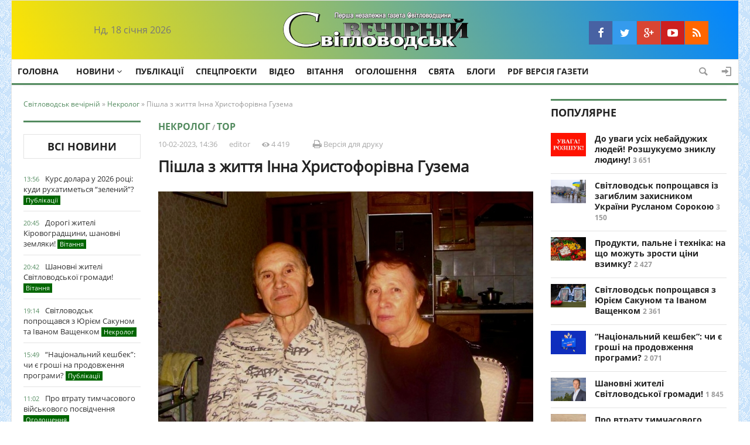

--- FILE ---
content_type: text/html; charset=utf-8
request_url: https://sv-drozdova.com/10030-pshla-z-zhittja-nna-hristoforvna-guzema.html
body_size: 16682
content:
<!doctype html>
<html> 
<head>
    <!--
<script async src="https://pagead2.googlesyndication.com/pagead/js/adsbygoogle.js"></script>
<script>
  (adsbygoogle = window.adsbygoogle || []).push({
    google_ad_client: "ca-pub-2157642051232055",
    enable_page_level_ads: true
  });
</script>-->   
<meta charset="utf-8">
<title>Пішла з життя Інна Христофорівна Гузема &raquo; Світловодськ вечірній</title>
<meta name="description" content="З сумом повідомляємо, що 10 лютого 2023 року на 85-му році життя померла Гузема Інна Христофорівна, дружина почесного громадянина міста Світловодська  Гуземи Анатолія Григоровича.      З сумом повідомляємо, що 10 лютого 2023 року на 85-му році життя померла Гузема Інна Христофорівна, дружина">
<meta name="keywords" content="Христофорівна, сумом, почесного, Григоровича, Анатолія, Світловодська  Гуземи, міста, громадянина, дружина, Гузема, померла, життя, лютого, повідомляємо, спокоєм, знали, Христофорівну, Нехай, спочиває, Родина">
<meta name="generator" content="DataLife Engine (http://dle-news.ru)">
<meta property="og:site_name" content="Світловодськ вечірній">
<meta property="og:type" content="article">
<meta property="og:title" content="Пішла з життя Інна Христофорівна Гузема">
<meta property="og:url" content="https://sv-drozdova.com/10030-pshla-z-zhittja-nna-hristoforvna-guzema.html">
<meta property="og:image" content="https://sv-drozdova.com/uploads/posts/2023-02/medium/1676032068_izobrazhenie_viber_2023-02-10_15-24-27-043.jpg">
<meta property="og:description" content="З сумом повідомляємо, що 10 лютого 2023 року на 85-му році життя померла Гузема Інна Христофорівна, дружина почесного громадянина міста Світловодська  Гуземи Анатолія Григоровича. Інна Христофорівна була людиною прекрасної душі, відкритого і доброго серця, найкращою мамою та бабусею. Не вистачає">
<link rel="search" type="application/opensearchdescription+xml" href="https://sv-drozdova.com/index.php?do=opensearch" title="Світловодськ вечірній">
<link rel="canonical" href="https://sv-drozdova.com/10030-pshla-z-zhittja-nna-hristoforvna-guzema.html">
<link rel="alternate" type="application/rss+xml" title="Світловодськ вечірній" href="https://sv-drozdova.com/rss.xml">
<link href="/engine/classes/min/index.php?charset=utf-8&amp;f=engine/editor/css/default.css&amp;v=24" rel="stylesheet" type="text/css">
<script src="/engine/classes/min/index.php?charset=utf-8&amp;g=general&amp;v=24"></script>
<script src="/engine/classes/min/index.php?charset=utf-8&amp;f=engine/classes/js/jqueryui.js,engine/classes/js/dle_js.js,engine/classes/highslide/highslide.js,engine/classes/masha/masha.js&amp;v=24" defer></script>  
    
<meta name="viewport" content="width=device-width, initial-scale=1.0">
<meta name="apple-mobile-web-app-capable" content="yes">
<meta name="apple-mobile-web-app-status-bar-style" content="default">
<link rel="shortcut icon" href="/templates/drozdova/images/favicon.ico" type="image/x-icon" />
<link media="screen" href="/templates/drozdova/css/style.css"  rel="stylesheet" />
<link media="screen" href="/templates/drozdova/css/engine.css"  rel="stylesheet" />
<link media="screen" href="/templates/drozdova/css/adaptive.css"  rel="stylesheet" />
<script type="text/javascript" src="/templates/drozdova/js/libs.js"></script>
<!--[if lt IE 9]>
    <script src="http://css3-mediaqueries-js.googlecode.com/svn/trunk/css3-mediaqueries.js"></script>
    <script src="http://html5shim.googlecode.com/svn/trunk/html5.js"></script>
<![endif]-->
<meta property="fb:admins" content="100008958000908" />  
<!-- Global site tag (gtag.js) - Google Analytics -->
<script async src="https://www.googletagmanager.com/gtag/js?id=UA-125900930-1"></script>
<script>
  window.dataLayer = window.dataLayer || [];
  function gtag(){dataLayer.push(arguments);}
  gtag('js', new Date());

  gtag('config', 'UA-125900930-1');
</script>

 <!-- Снег -->  
<!-- 
<script src="//code.jquery.com/jquery-2.1.0.js"></script>
<script src='/templates/drozdova/js/csnow.js'></script>
<script>
$(document).ready(function(){
$(document).snowfall({
flakeCount : 77, //количество снежинок
flakeColor : '#FFFFFF', //цвет снежинок
flakeIndex: 999999, //z-index снежинок
minSize : 5, //минимальный размер снежинок
maxSize : 7, //максимальный размер снежинок
minSpeed : 1, //минимальная скорость падения снежинок
maxSpeed : 2, //максимальная скорость падения снежинок
round : true, //округлая форма снежинок: "да" - true, "нет" - false
});
});
</script>  
-->
 <!-- Снег / -->       
    
    
</head>
<body>
<script>
<!--
var dle_root       = '/';
var dle_admin      = '';
var dle_login_hash = 'fb328dd8fa5fbec1663f1d85eb28a607bd53f6b6';
var dle_group      = 5;
var dle_skin       = 'drozdova';
var dle_wysiwyg    = '-1';
var quick_wysiwyg  = '1';
var dle_act_lang   = ["Так", "Ні", "Увести", "Скасувати", "Зберегти", "Видалити", "Завантаження. Будь ласка, зачекайте..."];
var menu_short     = 'Швидке редагування';
var menu_full      = 'Повне редагування';
var menu_profile   = 'Перегляд профілю';
var menu_send      = 'Надіслати повідомлення';
var menu_uedit     = 'Адмінцентр';
var dle_info       = 'Інформація';
var dle_confirm    = 'Підтвердження';
var dle_prompt     = 'Уведення інформації';
var dle_req_field  = 'Заповніть усі необхідні поля';
var dle_del_agree  = 'Ви певні, що хочете видалити? Цю дію неможливо буде скасувати';
var dle_spam_agree = 'Ви певні, що хочете позначити користувача як спамера? Це призведе до видалення всіх його коментарів';
var dle_complaint  = 'Зазначте текст Вашої скарги для адміністрації:';
var dle_big_text   = 'Виділено завеликий клаптик тексту.';
var dle_orfo_title = 'Зазначте коментар для адміністрації до знайденої помилки на сторінці';
var dle_p_send     = 'Надіслати';
var dle_p_send_ok  = 'Сповіщення вдало надіслано';
var dle_save_ok    = 'Зміни вдало збережено. Оновити сторінку?';
var dle_reply_title= 'Відповідь на коментар';
var dle_tree_comm  = '0';
var dle_del_news   = 'Видалити статтю';
var dle_sub_agree  = 'Ви певні, що хочете підписатися на коментарі до цієї публікації?';
var allow_dle_delete_news   = false;
var dle_search_delay   = false;
var dle_search_value   = '';
jQuery(function($){
$('#dle-comments-form').submit(function() {
	doAddComments();
	return false;
});
FastSearch();

hs.graphicsDir = '/engine/classes/highslide/graphics/';
hs.wrapperClassName = 'wide-border';
hs.numberOfImagesToPreload = 0;
hs.captionEval = 'this.thumb.alt';
hs.showCredits = false;
hs.align = 'center';
hs.transitions = ['expand', 'crossfade'];
hs.dimmingOpacity = 0.60;
hs.lang = { loadingText : 'Завантаження...', playTitle : 'Перегляд слайд-шоу (пропуск)', pauseTitle:'Пауза', previousTitle : 'Попереднє зображення', nextTitle :'Наступне зображення',moveTitle :'Перемістити', closeTitle :'Закрити (Esc)',fullExpandTitle:'Розгорнути до повного розміру',restoreTitle:'Натисніть для закриття картинки, натисніть й утримуйте для переміщення',focusTitle:'Сфокусувати',loadingTitle:'Натисніть, щоб скасувати'
};
hs.slideshowGroup='fullnews'; hs.addSlideshow({slideshowGroup: 'fullnews', interval: 4000, repeat: false, useControls: true, fixedControls: 'fit', overlayOptions: { opacity: .75, position: 'bottom center', hideOnMouseOut: true } });

});
//-->
</script>

<div class="top_adv cf"></div>
    <!--
    
    -->
<section class="wrap cf">
	<header class="header" style="background: linear-gradient(63deg, #ffe500, rgb(0 133 255)); display: flex;">
		<div class="hleft">
			<div class="current_date">
                <script type="text/javascript">
                    var mydate=new Date() 
                    var year=mydate.getYear() 
                    if (year < 1000) year+=1900 
                    var day=mydate.getDay() 
                    var month=mydate.getMonth() 
                    var daym=mydate.getDate() 
                    if (daym<10) 
                    daym="0"+daym 
                    var dayarray=new Array("Нд","Пн","Вт","Ср","Чт","Пт","Сб") 
                    var montharray=new Array("січня","лютого","березня","квітня","травня","червня","липня","серпня","вересня","жовтня","листопада","грудня") 
                    document.write(""+dayarray[day]+", "+daym+" "+montharray[month]+" "+year) 
                </script>
            </div>
			<div class="lang_switch">
				
			</div>
		</div>
         <div class="logo">
            <a href="/"><img src="/templates/drozdova/images/logo.png" alt="" /></a>
        </div>       
		<div class="hright">
			<div class="social_menu cf">
	<a href="https://www.facebook.com/groups/885369468339602/" target="_blank" class="social-button icon-facebook" rel="nofollow" title="Facebook"></a>
	<a href="#" target="_blank" class="social-button icon-twitter" rel="nofollow" title="Twitter"></a>
	<a href="https://plus.google.com/u/0/101522763537989341269" target="_blank" class="social-button icon-google" rel="nofollow" title="Google+"></a>
	<a href="https://www.youtube.com/channel/UC8qMV5qtb6S4QUQx2b7ZsmA" target="_blank" class="social-button icon-youtube-play" rel="nofollow" title="YouTube"></a>
	<a href="/engine/rss.php" target="_blank" class="social-button icon-rss" rel="nofollow" title="RSS лента"></a>
</div>
		</div>
                
	<!--	<div>
            <img src="/uploads/logo_30_years.png" alt="" /> 
        </div>-->

	</header>        
</section>
    <style>
    .div-block-35 {
    position: fixed;
    left: 0%;
    top: 0%;
    right: auto;
    bottom: auto;
    z-index: -1;
    width: 100%;
    height: 100vh;
    background-image: url(https://sv-drozdova.com/uploads/kaver.jpg);
    background-position: 100% 0%;
    background-size: 100%;
    background-repeat: repeat-y;
}
    </style>
    <!--<div class="div-block-35"></div>-->
    <!--div-block-35   = фон украина-->
  <!--    <div class="wrap cf">
            
        </div>-->
<section class="wrap cf">
	<nav class="nav">	
        	<button class="nav_btn" href="" title="Меню"></button>
        	<ul class="main_nav">
	        <li class="drop"><a href="/" >Головна</a>
	            <li class="drop"><a href="" class="dropi angle-down">Новини</a>
	                <ul class="sub_nav">
                        <li><a href="breaking-news">Надзвичайні події</a></li>
  	            		<li><a href="interview">Інтерв'ю</a></li>
                        <li><a href="abroad">Наші з-за кордону</a></li>
                        <li><a href="power">Влада</a></li>
                        <li><a href="economics">Економіка</a></li>
	            		<li><a href="politics">Політика</a></li>
	            		<li><a href="education">Освіта</a></li>
                		<li><a href="culture">Культура</a></li>
	            		<li><a href="sport">Спорт</a></li>
                        <li><a href="pood-deeds">Добрі справи</a></li>
                        <li><a href="health">Здоров'я</a></li>
						<li><a href="crime">Кримінал</a></li>
						<li><a href="necrology">Некролог</a></li>
                        <li><a href="people-of-svetlovodsk">Люди Світловодщини</a></li>
                        <li><a href="vibori-2020">Вибори 2020</a></li>
                        <li><a href="large-construction">Велике будівництво</a></li>
                    </ul>    
	            </li>
                <li><a href="publication">Публікації</a></li>
                <li><a href="special-projects">Спецпроекти</a></li>
				<li><a href="video">Відео</a></li>
                <li><a href="greeting">Вітання</a></li>
                <li><a href="advertisement">Оголошення</a></li>
                <li><a href="holidays">Свята</a></li>
                <li><a href="blogs">Блоги</a></li> 
                <li><a href="/pdf.html">PDF версія газети</a></li> 
	        </ul>  
           		<div class="header-login"> 
    
    <a class="header_button login_btn icon-login" href="#" title="Увійти"></a>
    <div class="login_block">
        <div class="login_header">Увійти</div>
        <div class="social_login cf">
            
            
            
            
            
            
        </div>
        <form method="post" action="" class="login_form">
            <input class="inp" type="text" name="login_name" id="login_name" placeholder="Лоґін:" />
            <input class="inp" type="password" name="login_password" id="login_password" placeholder="Пароль" />

            <div><input class="ch_box_save" type="checkbox" name="login_not_save" id="login_not_save" value="1"/>

            <label class="not_save_label" for="login_not_save"><span></span>Чужий комп'ютер</label></div>

            <button class="enter-btn" onclick="submit();" type="submit" title="Войти">Увійти</button>
            <input name="login" type="hidden" id="login" value="submit" />
            <div class="reg-link"><a href="https://sv-drozdova.com/index.php?do=register" title="Регистрация на сайте">Реєстрація</a>&nbsp&nbsp&nbsp<a href="https://sv-drozdova.com/index.php?do=lostpassword">Забули пароль?</a></div>
        </form>

                  <div class="soc_login cf">                  
                    <div class="login_header" style="padding-top:0;">Через соц. мережі</div>
                        
                        
                        
                        
                        
                        
                  </div>
    </div>
    
    
</div>
                <button class="header_button icon-magnifying-glass search_btn"></button>
		</nav>
</section>
<section class="wrap cf trends">

</section>   
<div class="wrap searchholder">
	<div class="searchblock cf">
    <form method="post" action="">
                    <input type="hidden" name="subaction" value="search" />
                    <input type="hidden" name="do" value="search" />
                    <input id="story" name="story" type="text" placeholder="Пошук" class="searchform" />
                    <button type="submit" class="searchbt" title="Шукати"></button>
                </form>
    </div>
</div>
<section class="wrap container cf">	

	<div class="content">
		<div class="left cf">
            
			
			
				<div class="speedbar"><span id="dle-speedbar"><span itemscope itemtype="http://data-vocabulary.org/Breadcrumb"><a href="https://sv-drozdova.com/" itemprop="url"><span itemprop="title">Світловодськ вечірній</span></a></span> &raquo; <span itemscope itemtype="http://data-vocabulary.org/Breadcrumb"><a href="https://sv-drozdova.com/necrology/" itemprop="url"><span itemprop="title">Некролог</span></a></span> &raquo; Пішла з життя Інна Христофорівна Гузема</span></div>
			<div class="cf">
				<div class="col_news">					
									<div class="block_header"><a href="/lastnews/" class="allnews">Всі новини</a></div>
				<div class="last_news cf">
	<time class="last_news_time">13:56</time> 
	<a href="https://sv-drozdova.com/10848-kurs-dolara-u-2026-roc-kudi-ruhatimetsja-zelenij.html" class="last_news_title">
		Курс долара у 2026 році: куди рухатиметься “зелений”?
		
		
		
		
		
		
        
        
		<div class="title_icon">Публікації</div>
		
		
		
		
		
		
		
		
		
		
		
		
		
		
		
	</a>
</div><div class="last_news cf">
	<time class="last_news_time">20:45</time> 
	<a href="https://sv-drozdova.com/10847-dorog-zhitel-krovogradschini-shanovn-zemljaki.html" class="last_news_title">
		Дорогі жителі Кіровоградщини, шановні земляки!
		
		
		
		
		
		
        
        
		
		
		
		
		
		
		
		
		
		
		
		
		
		
		<div class="title_icon">Вітання</div>
		
	</a>
</div><div class="last_news cf">
	<time class="last_news_time">20:42</time> 
	<a href="https://sv-drozdova.com/10846-shanovn-zhitel-svtlovodskoyi-gromadi.html" class="last_news_title">
		Шановні жителі Світловодської громади!
		
		
		
		
		
		
        
        
		
		
		
		
		
		
		
		
		
		
		
		
		
		
		<div class="title_icon">Вітання</div>
		
	</a>
</div><div class="last_news cf">
	<time class="last_news_time">19:14</time> 
	<a href="https://sv-drozdova.com/10845-svtlovodsk-poproschavsja-z-juryem-sakunom-ta-vanom-vaschenkom.html" class="last_news_title">
		Світловодськ попрощався з Юрієм Сакуном та Іваном Ващенком
		
		
		
		
		
		
        
        
		
		
		
		
		
		
		
		
		
		
		
		
		
		
		
		<div class="title_icon">Некролог</div>
	</a>
</div><div class="last_news cf">
	<time class="last_news_time">15:49</time> 
	<a href="https://sv-drozdova.com/10844-naconalnij-keshbek-chi-ye-grosh-na-prodovzhennja-programi.html" class="last_news_title">
		“Національний кешбек”: чи є гроші на продовження програми?
		
		
		
		
		
		
        
        
		<div class="title_icon">Публікації</div>
		
		
		
		
		
		
		
		
		
		
		
		
		
		
		
	</a>
</div><div class="last_news cf">
	<time class="last_news_time">11:02</time> 
	<a href="https://sv-drozdova.com/10843-pro-vtratu-timchasovogo-vjskovogo-posvdchennja.html" class="last_news_title">
		Про втрату тимчасового військового посвідчення
		
		
		
		
		
		
        
        
		
		
		<div class="title_icon">Оголошення</div>
		
		
		
		
		
		
		
		
		
		
		
		
		
	</a>
</div><div class="last_news cf">
	<time class="last_news_time">16:51</time> 
	<a href="https://sv-drozdova.com/10842-produkti-palne-tehnka-na-scho-mozhut-zrosti-cni-vzimku.html" class="last_news_title">
		Продукти, пальне і техніка: на що можуть зрости ціни взимку?
		
		
		
		
		
		
        
        
		<div class="title_icon">Публікації</div>
		
		
		
		
		
		
		
		
		
		
		
		
		
		
		
	</a>
</div><div class="last_news cf">
	<time class="last_news_time">16:34</time> 
	<a href="https://sv-drozdova.com/10841-svtlovodsk-poproschavsja-z-zagiblim-zahisnikom-ukrayini-ruslanom-sorokoju.html" class="last_news_title">
		Світловодськ попрощався із загиблим захисником України Русланом Сорокою
		
		
		
		
		
		
        
        
		
		
		
		
		
		
		
		
		
		
		
		
		
		
		
		<div class="title_icon">Некролог</div>
	</a>
</div><div class="last_news cf">
	<time class="last_news_time">15:39</time> 
	<a href="https://sv-drozdova.com/10840-do-uvagi-ush-nebajduzhih-ljudej-rozshukuyemo-zniklu-ljudinu.html" class="last_news_title">
		До уваги усіх небайдужих людей! Розшукуємо зниклу людину!
		
		
		
		
		
		
        
        
		
		
		<div class="title_icon">Оголошення</div>
		
		
		
		
		
		
		
		
		
		
		
		
		
	</a>
</div><div class="last_news cf">
	<time class="last_news_time">13:05</time> 
	<a href="https://sv-drozdova.com/10839-svtlovodsk-poproschavsja-z-poleglim-zahisnikom-ukrayini-volodimirom-dodivanom.html" class="last_news_title">
		Світловодськ попрощався з полеглим захисником України Володимиром Додиваном
		
		
		
		
		
		
        
        
		
		
		
		
		
		
		
		
		
		
		
		
		
		
		
		<div class="title_icon">Некролог</div>
	</a>
</div><div class="last_news cf">
	<time class="last_news_time">12:35</time> 
	<a href="https://sv-drozdova.com/10838-grip-ta-covid-19-na-scho-hvorjut-ukrayinc.html" class="last_news_title">
		Грип та COVID-19: на що хворіють українці?
		
		
		
		
		
		
        
        
		<div class="title_icon">Публікації</div>
		
		
		
		
		
		
		
		
		
		
		
		
		
		
		
	</a>
</div><div class="last_news cf">
	<time class="last_news_time">15:50</time> 
	<a href="https://sv-drozdova.com/10836-pro-vtratu-atestata-pro-povnu-zagalnu-serednju-osvtu.html" class="last_news_title">
		Про втрату атестата про повну загальну середню освіту
		
		
		
		
		
		
        
        
		
		
		<div class="title_icon">Оголошення</div>
		
		
		
		
		
		
		
		
		
		
		
		
		
	</a>
</div><div class="last_news cf">
	<time class="last_news_time">09:25</time> 
	<a href="https://sv-drozdova.com/10837-do-uvagi-slskogospodarskih-tovarovirobnikv.html" class="last_news_title">
		До уваги сільськогосподарських товаровиробників!
		
		
		
		
		
		
        
        
		
		
		<div class="title_icon">Оголошення</div>
		
		
		
		
		
		
		
		
		
		
		
		
		
	</a>
</div><div class="last_news cf">
	<time class="last_news_time">07:05</time> 
	<a href="https://sv-drozdova.com/10833-jurju-lukinskomu-75-vtayemo-juvljara.html" class="last_news_title">
		Юрію Лукинському – 75. Вітаємо ювіляра!
		
		
		
		
		
		
        
        
		
		
		
		
		
		
		
		
		
		
		
		
		
		
		<div class="title_icon">Вітання</div>
		
	</a>
</div><div class="last_news cf">
	<time class="last_news_time">11:05</time> 
	<a href="https://sv-drozdova.com/10835-pshenic-vdostal-agraryi-prognozujut-stablnst-na-vnutrshnomu-rinku.html" class="last_news_title">
		Пшениці вдосталь: аграрії прогнозують стабільність на внутрішньому ринку
		
		
		
		
		
		
        
        
		
		
		
		
		
		<div class="title_icon">Економіка</div>
		
		
		
		
		
		
		
		
		
		
	</a>
</div><div class="last_news cf">
	<time class="last_news_time">10:33</time> 
	<a href="https://sv-drozdova.com/10834-rosja-priclno-bye-po-gazovj-nfrastruktur-jak-ukrayina-perezhive-nastupnu-zimu.html" class="last_news_title">
		Росія прицільно б&#039;є по газовій інфраструктурі: як Україна переживе наступну зиму?
		
		
		
		
		
		
        
        
		<div class="title_icon">Публікації</div>
		
		
		
		
		
		
		
		
		
		
		
		
		
		
		
	</a>
</div><div class="last_news cf">
	<time class="last_news_time">09:41</time> 
	<a href="https://sv-drozdova.com/10832-pro-vtratu-svdoctva-na-zhitlo.html" class="last_news_title">
		Про втрату свідоцтва на житло
		
		
		
		
		
		
        
        
		
		
		<div class="title_icon">Оголошення</div>
		
		
		
		
		
		
		
		
		
		
		
		
		
	</a>
</div><div class="last_news cf">
	<time class="last_news_time">14:51</time> 
	<a href="https://sv-drozdova.com/10831-do-uvagi-slgospvirobnikv-zaprovadzhuyetsja-akcjnij-tarif-na-poslugi-zbergannja-kukurudzi.html" class="last_news_title">
		До уваги сільгосптоваровиробників! Запроваджується акційний тариф на послуги зберігання кукурудзи!
		
		
		
		
		
		
        
        
		
		
		<div class="title_icon">Оголошення</div>
		
		
		
		
		
		
		
		
		
		
		
		
		
	</a>
</div><div class="last_news cf">
	<time class="last_news_time">21:56</time> 
	<a href="https://sv-drozdova.com/10830-podorozhchannja-neminuche-koli-ukrayincjam-chekati-zrostannja-tarifv-na-zhkg.html" class="last_news_title">
		Подорожчання неминуче? Коли українцям чекати зростання тарифів на ЖКГ
		
		
		
		
		
		
        
        
		
		
		
		
		
		<div class="title_icon">Економіка</div>
		
		
		
		
		
		
		
		
		
		
	</a>
</div><div class="last_news cf">
	<time class="last_news_time">21:39</time> 
	<a href="https://sv-drozdova.com/10829-svtlovodsk-vddav-ostannju-shanu-poleglomu-zahisniku-ukrayini-andrju-makeju.html" class="last_news_title">
		Світловодськ віддав останню шану полеглому захиснику України Андрію Макею
		
		
		
		
		
		
        
        
		
		
		
		
		
		
		
		
		
		
		
		
		
		
		
		<div class="title_icon">Некролог</div>
	</a>
</div><div class="last_news cf">
	<time class="last_news_time">09:51</time> 
	<a href="https://sv-drozdova.com/10828-zaprovadzhuyetsja-akcjnij-tarif-na-poslugi-zernovogo-skladu.html" class="last_news_title">
		Запроваджується акційний тариф на послуги Зернового складу
		
		
		
		
		
		
        
        
		
		
		<div class="title_icon">Оголошення</div>
		
		
		
		
		
		
		
		
		
		
		
		
		
	</a>
</div><div class="last_news cf">
	<time class="last_news_time">15:21</time> 
	<a href="https://sv-drozdova.com/10827-svtlovodsk-provv-v-ostannju-put-zahisnika-ukrayini-semena-kotova.html" class="last_news_title">
		Світловодськ провів в останню путь захисника України Семена Котова
		
		
		
		
		
		
        
        
		
		
		
		
		
		
		
		
		
		
		
		
		
		
		
		<div class="title_icon">Некролог</div>
	</a>
</div><div class="last_news cf">
	<time class="last_news_time">15:37</time> 
	<a href="https://sv-drozdova.com/10824-kupuyemo-zemlju-payi-dorogo-nadjno-shvidko.html" class="last_news_title">
		Купуємо землю (паї). Дорого, надійно, швидко!
		
		
		
		
		
		
        
        
		
		
		<div class="title_icon">Оголошення</div>
		
		
		
		
		
		
		
		
		
		
		
		
		
	</a>
</div><div class="last_news cf">
	<time class="last_news_time">13:00</time> 
	<a href="https://sv-drozdova.com/10826-serednja-zarplata-ukrayincv-cogorch-perevischit-25-tisjach-griven-chi-pokriye-nfljacju.html" class="last_news_title">
		Середня зарплата українців цьогоріч перевищить 25 тисяч гривень. Чи покриє інфляцію?
		
		
		
		
		
		
        
        
		
		
		
		
		
		<div class="title_icon">Економіка</div>
		
		
		
		
		
		
		
		
		
		
	</a>
</div><div class="last_news cf">
	<time class="last_news_time">12:48</time> 
	<a href="https://sv-drozdova.com/10825-zakrittja-shkl-ta-vjskova-pdgotovka-studentv-scho-zmnitsja-z-veresnja.html" class="last_news_title">
		Закриття шкіл та військова підготовка студентів: що зміниться з вересня?
		
		
		
		
		
		
        
        
		<div class="title_icon">Публікації</div>
		
		
		
		
		
		
		
		
		
		
		
		
		
		
		
	</a>
</div><div class="last_news cf">
	<time class="last_news_time">16:50</time> 
	<a href="https://sv-drozdova.com/10823-pro-vtratu-vjkovo-oblkovih-dokumentv.html" class="last_news_title">
		Про втрату військово-облікових документів
		
		
		
		
		
		
        
        
		
		
		<div class="title_icon">Оголошення</div>
		
		
		
		
		
		
		
		
		
		
		
		
		
	</a>
</div><div class="last_news cf">
	<time class="last_news_time">10:44</time> 
	<a href="https://sv-drozdova.com/10822-pro-vtratu-vjskovo-oblkovih-dokumentv.html" class="last_news_title">
		Про втрату військово-облікових документів
		
		
		
		
		
		
        
        
		
		
		<div class="title_icon">Оголошення</div>
		
		
		
		
		
		
		
		
		
		
		
		
		
	</a>
</div><div class="last_news cf">
	<time class="last_news_time">22:00</time> 
	<a href="https://sv-drozdova.com/10821-pomer-oleksandr-oleksandrovich-gubaryev.html" class="last_news_title">
		Помер Олександр Олександрович Губарєв
		
		
		
		
		
		
        
        
		
		
		
		
		
		
		
		
		
		
		
		
		
		
		
		<div class="title_icon">Некролог</div>
	</a>
</div><div class="last_news cf">
	<time class="last_news_time">09:27</time> 
	<a href="https://sv-drozdova.com/10817-ogoloshennja-pro-pochatok-gromadskogo-obgovorennja-zvtu-z-ocnki-vplivu-na-dovkllja.html" class="last_news_title">
		ОГОЛОШЕННЯ про початок громадського обговорення звіту  з оцінки впливу на довкілля
		
		
		
		
		
		
        
        
		
		
		<div class="title_icon">Оголошення</div>
		
		
		
		
		
		
		
		
		
		
		
		
		
	</a>
</div><div class="last_news cf">
	<time class="last_news_time">21:39</time> 
	<a href="https://sv-drozdova.com/10820-podeshevshannja-ovochv-ta-zdorozhchannja-hlba-scho-zmnit-novij-vrozhaj.html" class="last_news_title">
		Подешевшання овочів та здорожчання хліба: що змінить новий врожай?
		
		
		
		
		
		
        
        
		<div class="title_icon">Публікації</div>
		
		
		
		
		
		
		
		
		
		
		
		
		
		
		
	</a>
</div><div class="last_news cf">
	<time class="last_news_time">21:30</time> 
	<a href="https://sv-drozdova.com/10819-u-svtlovodsku-proveli-v-ostannju-zemnu-dorogu-zahisnika-ukrayini-denisa-golka.html" class="last_news_title">
		У Світловодську провели в останню земну дорогу захисника України Дениса Голіка
		
		
		
		
		
		
        
        
		
		
		
		
		
		
		
		
		
		
		
		
		
		
		
		<div class="title_icon">Некролог</div>
	</a>
</div><div class="last_news cf">
	<time class="last_news_time">14:23</time> 
	<a href="https://sv-drozdova.com/10818-pro-vtratu-vjskovo-oblkovih-dokumentv.html" class="last_news_title">
		Про втрату військово-облікових документів
		
		
		
		
		
		
        
        
		
		
		<div class="title_icon">Оголошення</div>
		
		
		
		
		
		
		
		
		
		
		
		
		
	</a>
</div><div class="last_news cf">
	<time class="last_news_time">11:19</time> 
	<a href="https://sv-drozdova.com/10816-dopomoga-pri-narodzhenn-ditini-urjad-hoche-zblshiti-viplati-u-5-razv.html" class="last_news_title">
		Допомога при народженні дитини: уряд хоче збільшити виплати у 5 разів
		
		
		
		
		
		
        
        
		<div class="title_icon">Публікації</div>
		
		
		
		
		
		
		
		
		
		
		
		
		
		
		
	</a>
</div><div class="last_news cf">
	<time class="last_news_time">11:04</time> 
	<a href="https://sv-drozdova.com/10815-legenda-kazka-pro-vahra-psnju.html" class="last_news_title">
		Легенда-казка «Про ВАХРА І ПІСНЮ»
		
		
		
		
		
		
        
        
		<div class="title_icon">Публікації</div>
		
		
		
		
		
		
		
		
		
		
		
		
		
		
		
	</a>
</div><div class="last_news cf">
	<time class="last_news_time">10:34</time> 
	<a href="https://sv-drozdova.com/10814-shtrafi-viplati-ta-vdstrochki-jakih-zmn-ochkuvati-u-serpn-2025.html" class="last_news_title">
		Штрафи, виплати та відстрочки: яких змін очікувати у серпні 2025?
		
		
		
		
		
		
        
        
		<div class="title_icon">Публікації</div>
		
		
		
		
		
		
		
		
		
		
		
		
		
		
		
	</a>
</div>
				</div>
				<div class="col_middle">        	
            		
						
						
					<div id='dle-content'>

<article class="fullstory cf" itemscope itemtype="http://schema.org/NewsArticle">  
    <meta itemprop="image" content="https://sv-drozdova.com/uploads/posts/2023-02/medium/1676032079_izobrazhenie_viber_2023-02-10_15-24-27-043.jpg" />
    <meta itemprop="headline" content="Пішла з життя Інна Христофорівна Гузема" />

    <div class="post_info cf">
        <div class="post_info_item category"><a href="https://sv-drozdova.com/necrology/">Некролог</a> / <a href="https://sv-drozdova.com/top/">top</a></div>                        
        <div class="post_info_item" title="Опубліковано"><meta itemprop="datePublished" content="2023-02-10" />10-02-2023, 14:36</div>
        <div class="post_info_item" itemprop="author"><a onclick="ShowProfile('editor', 'https://sv-drozdova.com/user/editor/', '0'); return false;" href="https://sv-drozdova.com/user/editor/">editor</a></div>
        <div class="post_info_item" title="Перегляди"><meta itemprop="interactionCount" content="UserPageVisits:4 419" /><i class="icon-eye2"></i> 4 419</div>   
        <div class="post_info_item span_edit" title="Редагувати"></div>
        <div class="post_info_item" title="Версія для друку"><a href="https://sv-drozdova.com/print:page,1,10030-pshla-z-zhittja-nna-hristoforvna-guzema.html" rel="nofollow"><i class="icon-print"></i> Версія для друку</a></div>
    </div>
    <div class="post_title" id="news-title">
        <h1><span itemprop="name">Пішла з життя Інна Христофорівна Гузема</span></h1>
    </div>
    <div class="post_content" itemprop="articleBody">
        <a class="highslide" href="https://sv-drozdova.com/uploads/posts/2023-02/1676032068_izobrazhenie_viber_2023-02-10_15-24-27-043.jpg"><img src="/uploads/posts/2023-02/medium/1676032068_izobrazhenie_viber_2023-02-10_15-24-27-043.jpg" class="fr-fic fr-dib" alt=""></a><br><br><b>З сумом повідомляємо, що 10 лютого 2023 року <b>на 85-му році життя померла</b> Гузема Інна Христофорівна, дружина почесного громадянина міста Світловодська  Гуземи Анатолія Григоровича. </b><br><br>Інна Христофорівна була людиною прекрасної душі, відкритого і доброго серця, найкращою мамою та бабусею. <br>Не вистачає слів, щоб передати смуток та біль, який чорним крилом торкнувся не лише сім’ї та близьких, а й інших людей, які знали Інну Христофорівну.<br><br>Нехай спочиває зі спокоєм.<br><br>З приводу дати і місця прощання телефонуйте за номером: <b>063 0541358</b><br><br><b><img src="/uploads/posts/2023-02/1676032163_s4147.jpg" class="fr-fic fr-dib" alt=""></b><br><br><b>Родина покійної</b>       
        
        
    </div>
    
         
         

    <link media="screen" href="/templates/drozdova/userbox/userbox.css" rel="stylesheet" />
       
    
    
      
    
     
    
    
</article>
    <div class="social-likes mblock cf" data-zeroes="yes" data-counters="yes">
                <div class="facebook" title="Поділитися посиланям на Фейсбук"></div>
        		<div class="twitter" title="Поділитися посиланям у Твиттер"></div>
        		<div class="plusone" title="Поділитися посиланям у Гугл-плюс"></div>
    </div>

    <div class="mblock">
        <div class="block_header">Також по темі</div>
        <article class="shortstory news2 cf">
    <div class="short_info">
        <div class="short_title"><a href="https://sv-drozdova.com/8595-pomer-pochesnij-gromadjanin-msta-svtlovodska-van-popov.html">Помер Почесний громадянин міста Світловодська Іван Попов</a>
        </div>
    </div>
</article><article class="shortstory news2 cf">
    <div class="short_info">
        <div class="short_title"><a href="https://sv-drozdova.com/5822-raptovo-pomer-kolishnj-direktor-svtlovodskogo-poltehnchnogo-koledzhu.html">Раптово помер колишній директор Світловодського політехнічного коледжу</a>
        </div>
    </div>
</article><article class="shortstory news2 cf">
    <div class="short_info">
        <div class="short_title"><a href="https://sv-drozdova.com/1731-jakim-buti-vodotarifu-2021.html">Яким бути водотарифу-2021?</a>
        </div>
    </div>
</article><article class="shortstory news2 cf">
    <div class="short_info">
        <div class="short_title"><a href="https://sv-drozdova.com/691-na-den-msta-masshtabnij-festival-koncert-vdomogo-dzhaz-bendu-ta-nespodvanka-vd-nardepa-olesja-dovgogo.html">На День міста – масштабний фестиваль, концерт відомого джаз-бенду та несподіванка від нардепа Олеся Довгого!</a>
        </div>
    </div>
</article><article class="shortstory news2 cf">
    <div class="short_info">
        <div class="short_title"><a href="https://sv-drozdova.com/59-cna-ljudskogo-zhittja-kopjka.html">Ціна людського життя – копійка</a>
        </div>
    </div>
</article>
    </div>    


    <div class="mblock">
        <div class="block_header">Новини партнерів</div>
        <div class="r100264"></div><script type="text/javascript">(function(){var date=new Date();try{date=new Date(date.toLocaleString('en-US',{timeZone:'Europe/Kiev'}));}catch (e){}var ext=[(date.getFullYear()).toString(),('0'+(date.getMonth()+1).toString()).substr(-2),('0'+(date.getDate()).toString()).substr(-2)].join('');var tag=(function(){var informers=document.getElementsByClassName('r100264'),len=informers.length;return len?informers[len-1]:null;})(),idn=(function(){var i,num,idn='',chars="abcdefghiklmnopqrstuvwxyz",len=Math.floor((Math.random()*2)+4);for (i=0;i<len;i++){num=Math.floor(Math.random()*chars.length);idn +=chars.substring(num,num+1);}return idn;})();var container=document.createElement('div');container.id=idn;tag.appendChild(container);var script=document.createElement('script');script.className='s100264';script.src='https://mediabrama.com/shop/j/100264/?v=1?date='+ ext;script.charset='utf-8';script.dataset.idn=idn;tag.parentNode.insertBefore(script,tag);})();</script>
    </div>    

        
<div class="mblock">
                <form  method="post" name="dle-comments-form" id="dle-comments-form" ><div class="addcomment-post mblock">
        <div class="block_header">Додати коментар</div>
      <table class="fulltable">
      <tr>
       <td colspan="2">
       <div class="bb-editor">
<textarea name="comments" id="comments" cols="70" rows="10"></textarea>
</div>
       </td>
      </tr>
       
      <tr>
            <td><input type="text" name="name" class="input1" placeholder="Имя" /></td>
      </tr>
      <tr>
            <td><input type="email" name="mail" class="input1" placeholder="E-mail" /></td>
      </tr>
      <tr>
            <td>
            Або увійдіть через соціальні мережі
                  <div class="social_login cf">                  
                        
                        
                        
                        
                        
                        
                  </div>
            </td>
      </tr>
      
      
      
      
      <tr>
       <td><div class="g-recaptcha" data-sitekey="6LfxwW8UAAAAAGGPN2j8HAIXc-ow-T34BCTJo49l" data-theme="light"></div></td>
      </tr>
      
      <tr>
       <td><button type="submit" name="submit" class="site_button color_button">Додати</button></td>
      </tr>
     </table>
</div>


		<input type="hidden" name="subaction" value="addcomment">
		<input type="hidden" name="post_id" id="post_id" value="10030"><input type="hidden" name="user_hash" value="fb328dd8fa5fbec1663f1d85eb28a607bd53f6b6"></form><script src='https://www.google.com/recaptcha/api.js?hl=uk' async defer></script>
    
    <meta itemprop="interactionCount" content="UserComments:0" />
                
<div id="dle-ajax-comments"></div>

                <!--dlenavigationcomments-->
</div>
<div id="fb-root"></div>
<script>(function(d, s, id) {
  var js, fjs = d.getElementsByTagName(s)[0];
  if (d.getElementById(id)) return;
  js = d.createElement(s); js.id = id;
  js.src = 'https://connect.facebook.net/uk_UA/sdk.js#xfbml=1&version=v3.1&appId=278436472768799&autoLogAppEvents=1';
  fjs.parentNode.insertBefore(js, fjs);
}(document, 'script', 'facebook-jssdk'));</script>
<div class="fb-comments" data-href="https://sv-drozdova.com/10030-pshla-z-zhittja-nna-hristoforvna-guzema.html" data-width="640" data-numposts="5"></div>
  
<script src="/templates/drozdova/js/social-likes.min.js"></script></div>	
				</div>
			</div>
			
		</div>	
	</div>
	<div class="right">
        
        <div class="block_header">Популярне</div>
        
        <!--///=== БАННЕР 300_450 ===///-->
        <!-- <div style="text-align:center;"><img src="/uploads/rek_300_450.jpg" style="border: none;" alt="" width="300" /></div>
        -->
		<article class="shortstory news2 cf">
    <a href="https://sv-drozdova.com/10840-do-uvagi-ush-nebajduzhih-ljudej-rozshukuyemo-zniklu-ljudinu.html" class="short_img">        
            <div class="tile_bg" style="background-image:url(https://sv-drozdova.com/uploads/posts/2025-11/medium/1764169443_uvaga-rozshuk.jpg);"></div>
            <div class="tile"></div>       
    </a>
    <div class="short_info">
        <div class="short_title"><a href="https://sv-drozdova.com/10840-do-uvagi-ush-nebajduzhih-ljudej-rozshukuyemo-zniklu-ljudinu.html">До уваги усіх небайдужих людей! Розшукуємо зниклу людину!</a>
        <span class="views"> 3 651</span>
        </div>
    </div>
</article><article class="shortstory news2 cf">
    <a href="https://sv-drozdova.com/10841-svtlovodsk-poproschavsja-z-zagiblim-zahisnikom-ukrayini-ruslanom-sorokoju.html" class="short_img">        
            <div class="tile_bg" style="background-image:url(https://sv-drozdova.com/uploads/posts/2025-11/medium/1764166551_hoda.jpg);"></div>
            <div class="tile"></div>       
    </a>
    <div class="short_info">
        <div class="short_title"><a href="https://sv-drozdova.com/10841-svtlovodsk-poproschavsja-z-zagiblim-zahisnikom-ukrayini-ruslanom-sorokoju.html">Світловодськ попрощався із загиблим захисником України Русланом Сорокою</a>
        <span class="views"> 3 150</span>
        </div>
    </div>
</article><article class="shortstory news2 cf">
    <a href="https://sv-drozdova.com/10842-produkti-palne-tehnka-na-scho-mozhut-zrosti-cni-vzimku.html" class="short_img">        
            <div class="tile_bg" style="background-image:url(https://sv-drozdova.com/uploads/posts/2025-11/medium/1764168665_do-cn-foto.jpg);"></div>
            <div class="tile"></div>       
    </a>
    <div class="short_info">
        <div class="short_title"><a href="https://sv-drozdova.com/10842-produkti-palne-tehnka-na-scho-mozhut-zrosti-cni-vzimku.html">Продукти, пальне і техніка: на що можуть зрости ціни взимку?</a>
        <span class="views"> 2 427</span>
        </div>
    </div>
</article><article class="shortstory news2 cf">
    <a href="https://sv-drozdova.com/10845-svtlovodsk-poproschavsja-z-juryem-sakunom-ta-vanom-vaschenkom.html" class="short_img">        
            <div class="tile_bg" style="background-image:url(https://sv-drozdova.com/uploads/posts/2025-12/1764868328_2-geroyi.jpg);"></div>
            <div class="tile"></div>       
    </a>
    <div class="short_info">
        <div class="short_title"><a href="https://sv-drozdova.com/10845-svtlovodsk-poproschavsja-z-juryem-sakunom-ta-vanom-vaschenkom.html">Світловодськ попрощався з Юрієм Сакуном та Іваном Ващенком</a>
        <span class="views"> 2 361</span>
        </div>
    </div>
</article><article class="shortstory news2 cf">
    <a href="https://sv-drozdova.com/10844-naconalnij-keshbek-chi-ye-grosh-na-prodovzhennja-programi.html" class="short_img">        
            <div class="tile_bg" style="background-image:url(https://sv-drozdova.com/uploads/posts/2025-12/medium/1764856232_keshbek.jpg);"></div>
            <div class="tile"></div>       
    </a>
    <div class="short_info">
        <div class="short_title"><a href="https://sv-drozdova.com/10844-naconalnij-keshbek-chi-ye-grosh-na-prodovzhennja-programi.html">“Національний кешбек”: чи є гроші на продовження програми?</a>
        <span class="views"> 2 071</span>
        </div>
    </div>
</article><article class="shortstory news2 cf">
    <a href="https://sv-drozdova.com/10846-shanovn-zhitel-svtlovodskoyi-gromadi.html" class="short_img">        
            <div class="tile_bg" style="background-image:url(https://sv-drozdova.com/uploads/posts/2025-12/medium/1766601688_skichko.png);"></div>
            <div class="tile"></div>       
    </a>
    <div class="short_info">
        <div class="short_title"><a href="https://sv-drozdova.com/10846-shanovn-zhitel-svtlovodskoyi-gromadi.html">Шановні жителі Світловодської громади!</a>
        <span class="views"> 1 845</span>
        </div>
    </div>
</article><article class="shortstory news2 cf">
    <a href="https://sv-drozdova.com/10843-pro-vtratu-timchasovogo-vjskovogo-posvdchennja.html" class="short_img">        
            <div class="tile_bg" style="background-image:url(https://sv-drozdova.com/uploads/posts/2025-12/medium/1764752572_timchasove-posvdchennja-2.jpg);"></div>
            <div class="tile"></div>       
    </a>
    <div class="short_info">
        <div class="short_title"><a href="https://sv-drozdova.com/10843-pro-vtratu-timchasovogo-vjskovogo-posvdchennja.html">Про втрату тимчасового військового посвідчення</a>
        <span class="views"> 1 745</span>
        </div>
    </div>
</article><article class="shortstory news2 cf">
    <a href="https://sv-drozdova.com/10847-dorog-zhitel-krovogradschini-shanovn-zemljaki.html" class="short_img">        
            <div class="tile_bg" style="background-image:url(https://sv-drozdova.com/uploads/posts/2025-12/medium/1766601937_medyanyk.jpg);"></div>
            <div class="tile"></div>       
    </a>
    <div class="short_info">
        <div class="short_title"><a href="https://sv-drozdova.com/10847-dorog-zhitel-krovogradschini-shanovn-zemljaki.html">Дорогі жителі Кіровоградщини, шановні земляки!</a>
        <span class="views"> 1 553</span>
        </div>
    </div>
</article><article class="shortstory news2 cf">
    <a href="https://sv-drozdova.com/10848-kurs-dolara-u-2026-roc-kudi-ruhatimetsja-zelenij.html" class="short_img">        
            <div class="tile_bg" style="background-image:url(https://sv-drozdova.com/uploads/posts/2026-01/medium/1768132563_kurs-dolara.jpg);"></div>
            <div class="tile"></div>       
    </a>
    <div class="short_info">
        <div class="short_title"><a href="https://sv-drozdova.com/10848-kurs-dolara-u-2026-roc-kudi-ruhatimetsja-zelenij.html">Курс долара у 2026 році: куди рухатиметься “зелений”?</a>
        <span class="views"> 930</span>
        </div>
    </div>
</article>
      
		
		
		
		
           
        
       
        
		<div class="mblock">
			
		</div>
		<div class="mblock">
		 <!-- VKontakte Widget -->           


		</div>
		<div class="mblock">		
                    <!-- Twitter Widget -->                                 
   
		</div>
	</div>
    
	<div class="cf"></div>
	<div class="mblock cf">
		<div class="block_header"><a href="sport">Спорт</a></div>
		<a href="https://sv-drozdova.com/10745-jun-svtlovodsk-futbolstki-pokazali-horoshij-rezultat.html" class="news3">
    <div class="tile_bg" style="background-image:url(https://sv-drozdova.com/uploads/posts/2025-01/medium/1736690050_rjabchuk.jpg);"></div>
    <div class="tile"></div>
    <div class="tile_content">      
        <div class="tile_title">Юні світловодські футболістки показали хороший результат
       	</div>
    </div>    
</a><a href="https://sv-drozdova.com/10714-pershij-tur-chemponatu-ukrayini-zbasketbolu-u-svtlovodsku.html" class="news3">
    <div class="tile_bg" style="background-image:url(https://sv-drozdova.com/uploads/posts/2024-11/1730998925_basket.jpg);"></div>
    <div class="tile"></div>
    <div class="tile_content">      
        <div class="tile_title">Перший тур Чемпіонату України збаскетболу - у Світловодську
       	</div>
    </div>    
</a><a href="https://sv-drozdova.com/10443-dobradvc-pobuvali-na-vdkritomu-turnr-kozackogo-bagatoborstva.html" class="news3">
    <div class="tile_bg" style="background-image:url(https://sv-drozdova.com/uploads/posts/2023-10/medium/1697631562_379638783_301467155958265_4626899206433633311_n.jpg);"></div>
    <div class="tile"></div>
    <div class="tile_content">      
        <div class="tile_title">“Добрадівці” побували на відкритому турнірі  козацького багатоборства
       	</div>
    </div>    
</a><a href="https://sv-drozdova.com/10392-zolot-prizeri-chemponatu-msta-svtlovodska-z-futbolu-prisvjatili-svoju-peremogu-poleglomu-voyinu-oleksandru-vanushku.html" class="news3">
    <div class="tile_bg" style="background-image:url(https://sv-drozdova.com/uploads/posts/2023-08/medium/1692883466_1692799718_football-svitlovodsk-046.jpg);"></div>
    <div class="tile"></div>
    <div class="tile_content">      
        <div class="tile_title">Золоті призери чемпіонату міста Світловодська з футболу присвятили свою перемогу полеглому воїну Олександру Іванушку
       	</div>
    </div>    
</a><a href="https://sv-drozdova.com/10390-svtlovodsk-kometi-budut-grati-u-fnal-chemponatu-ukrayini.html" class="news3">
    <div class="tile_bg" style="background-image:url(https://sv-drozdova.com/uploads/posts/2023-08/medium/1692870398_1692705859_basketball-svitlovodsk-007.jpg);"></div>
    <div class="tile"></div>
    <div class="tile_content">      
        <div class="tile_title">Світловодські «Комети» будуть грати у фіналі чемпіонату України!
       	</div>
    </div>    
</a>
	</div>	
		<div class="content_adv cf"></div>	
	<div class="mblock cf">
		<div class="block_header">Мультiмедиа</div>
		<a href="https://sv-drozdova.com/10227-u-turnr-pamjat-oleksandra-vanushka-peremogla-komanda-svtlovodska.html" class="multimedia">
    <div class="tile_bg" style="background-image:url(https://sv-drozdova.com/uploads/posts/2023-03/medium/1679417898_1679331399_ivanushko-cup-svitlovodsk-002.jpg);"></div>
    <div class="tile"></div>
    <div class="tile_content">        
        <div class="tile_title">У футбольному турнірі пам&#039;яті Олександра Іванушка перемогла команда Світловодська
       	</div>
    </div>    

        <div class="icon-video-camera tile_icon"></div>
        <div class="icon-camera tile_icon"></div>
</a><a href="https://sv-drozdova.com/10219-svtlovodska-gromada-poproschalasja-z-oleksandrom-vanushkom.html" class="multimedia">
    <div class="tile_bg" style="background-image:url(https://sv-drozdova.com/uploads/posts/2023-03/medium/1678453265_1678391374_oleksandr-ivanushko-svitlovodsk-057.jpg);"></div>
    <div class="tile"></div>
    <div class="tile_content">        
        <div class="tile_title">Світловодська громада попрощалася з Олександром Іванушком
       	</div>
    </div>    

        <div class="icon-video-camera tile_icon"></div>
        <div class="icon-camera tile_icon"></div>
</a><a href="https://sv-drozdova.com/10218-dvst-devjatu-rchnicju-vd-dnja-narodzhennja-tarasa-shevchenka-vdznachili-u-svtlovodsku.html" class="multimedia">
    <div class="tile_bg" style="background-image:url(https://sv-drozdova.com/uploads/posts/2023-03/medium/1678372181_1678367436_shevchenko-svitlovodsk-004.jpg);"></div>
    <div class="tile"></div>
    <div class="tile_content">        
        <div class="tile_title">Двісті дев&#039;яту річницю від дня народження Тараса Шевченка відзначили у Світловодську (Доповнено)
       	</div>
    </div>    

        <div class="icon-video-camera tile_icon"></div>
        <div class="icon-camera tile_icon"></div>
</a><a href="https://sv-drozdova.com/9386-svtlovodsk-poproschavsja-z-zahisnikom-ukrayini-sergyem-batjashovim.html" class="multimedia">
    <div class="tile_bg" style="background-image:url(https://sv-drozdova.com/uploads/posts/2022-12/medium/1671887359_1671807620_serhiy-batyashov-020.jpg);"></div>
    <div class="tile"></div>
    <div class="tile_content">        
        <div class="tile_title">Світловодськ попрощався з захисником України Сергієм Батяшовим
       	</div>
    </div>    

        
        <div class="icon-camera tile_icon"></div>
</a><a href="https://sv-drozdova.com/8303-schiro-vtayemo-vsh-vchitelv-ukrayini-z-profesjnim-svjatom.html" class="multimedia">
    <div class="tile_bg" style="background-image:url(https://static.xx.fbcdn.net/images/emoji.php/v9/tf2/1/16/1f1fa_1f1e6.png);"></div>
    <div class="tile"></div>
    <div class="tile_content">        
        <div class="tile_title">Щиро вітаємо всіх вчителів України з професійним святом!
       	</div>
    </div>    

        <div class="icon-video-camera tile_icon"></div>
        
</a>
	</div>	
		<div class="content_adv cf"></div>
	<div class="wblock cf">
		<div class="col5">
			<div class="block_header"><a href="#">Добрі справи</a></div>
			<article class="shortstory news4 cf">
    <div class="short_info">
        <div class="date">21 кві 2025</div>
        <div class="short_title"><a href="https://sv-drozdova.com/10780-na-chest-zagiblogo-sina-rodina-beznosv-vdkrila-sportivnij-kutochok-dlja-zhitelv-revvki.html">На честь загиблого сина родина Безносів відкрила спортивний куточок для жителів Ревівки</a>
        </div>
    </div>
</article><article class="shortstory news4 cf">
    <div class="short_info">
        <div class="date">27 гру 2024</div>
        <div class="short_title"><a href="https://sv-drozdova.com/10735-divovizhne-rzdvjane-svjato-pd-jalinkoju-vdbulosja-na-revvc.html">Дивовижне Різдвяне свято під ялинкою відбулося на Ревівці</a>
        </div>
    </div>
</article><article class="shortstory news4 cf">
    <div class="short_info">
        <div class="date">13 гру 2024</div>
        <div class="short_title"><a href="https://sv-drozdova.com/10721-c-majstrin-vigotovljajut-ne-prosto-stki-a-oberegi.html">Ці майстрині виготовляють не просто сітки, а обереги</a>
        </div>
    </div>
</article><article class="shortstory news4 cf">
    <div class="short_info">
        <div class="date">24 жов 2024</div>
        <div class="short_title"><a href="https://sv-drozdova.com/10712-storja-pro-kuharochok-ta-nezlamnihz-velikoyi-skelovoyi-svtlovodskoyi-mskoyi-gromadi.html">Історія про &quot;Кухарочок&quot; та &quot;Незламних&quot;з Великої Скельової Світловодської міської громади</a>
        </div>
    </div>
</article><article class="shortstory news4 cf">
    <div class="short_info">
        <div class="date">23 жов 2024</div>
        <div class="short_title"><a href="https://sv-drozdova.com/10709-molitovnij-sndanok-vdbuvsja-u-kropivnickomu.html">Молитовний сніданок відбувся у Кропивницькому</a>
        </div>
    </div>
</article>
		</div>
		<div class="col5">
			<div class="block_header"><a href="#">Кримінал</a></div>
			<article class="shortstory news4 cf">
    <div class="short_info">
        <div class="date">09 сер 2024</div>
        <div class="short_title"><a href="https://sv-drozdova.com/10664-zvernt-uvagu-na-nov-metodi-kber-shahrajskih-shem.html">Зверніть увагу на нові методи кібер шахрайських схем!</a>
        </div>
    </div>
</article><article class="shortstory news4 cf">
    <div class="short_info">
        <div class="date">19 лип 2024</div>
        <div class="short_title"><a href="https://sv-drozdova.com/10646-zasudzheno-dvoh-uchasnikv-organzovanoyi-grupi-jak-dopomagali-vjskovozobovjazanim-uniknuti-moblzacyi.html">Засуджено двох учасників організованої групи, які допомагали військовозобов’язаним уникнути мобілізації</a>
        </div>
    </div>
</article><article class="shortstory news4 cf">
    <div class="short_info">
        <div class="date">11 травень 2024</div>
        <div class="short_title"><a href="https://sv-drozdova.com/10584-hilnuv-za-kermo-na-ukrayinskih-dorogah-zrosla-klkst-pjanih-vodyiv.html">Хильнув — і за кермо. На українських дорогах зросла кількість п’яних водіїв</a>
        </div>
    </div>
</article><article class="shortstory news4 cf">
    <div class="short_info">
        <div class="date">22 кві 2024</div>
        <div class="short_title"><a href="https://sv-drozdova.com/10570-na-krovogradschin-vikrito-zlochinne-ugrupovannja-narkozbuvachv.html">На Кіровоградщині викрито злочинне угруповання наркозбувачів</a>
        </div>
    </div>
</article><article class="shortstory news4 cf">
    <div class="short_info">
        <div class="date">01 кві 2024</div>
        <div class="short_title"><a href="https://sv-drozdova.com/10557-pdrjadnik-zavolodv-majzhe-mljonom-bjudzhetnih-koshtv.html">Підрядник заволодів майже мільйоном бюджетних коштів</a>
        </div>
    </div>
</article>
		</div>
		<div class="col5">
			<div class="block_header"><a href="#">Вітання</a></div>
			<article class="shortstory news4 cf">
    <div class="short_info">
        <div class="date">24 гру 2025</div>
        <div class="short_title"><a href="https://sv-drozdova.com/10847-dorog-zhitel-krovogradschini-shanovn-zemljaki.html">Дорогі жителі Кіровоградщини, шановні земляки!</a>
        </div>
    </div>
</article><article class="shortstory news4 cf">
    <div class="short_info">
        <div class="date">24 гру 2025</div>
        <div class="short_title"><a href="https://sv-drozdova.com/10846-shanovn-zhitel-svtlovodskoyi-gromadi.html">Шановні жителі Світловодської громади!</a>
        </div>
    </div>
</article><article class="shortstory news4 cf">
    <div class="short_info">
        <div class="date">21 жов 2025</div>
        <div class="short_title"><a href="https://sv-drozdova.com/10833-jurju-lukinskomu-75-vtayemo-juvljara.html">Юрію Лукинському – 75. Вітаємо ювіляра!</a>
        </div>
    </div>
</article><article class="shortstory news4 cf">
    <div class="short_info">
        <div class="date">06 чер 2025</div>
        <div class="short_title"><a href="https://sv-drozdova.com/10795-schiro-vtaju-z-dnem-msta-svtlovodska.html">Щиро вітаю з Днем міста Світловодська!</a>
        </div>
    </div>
</article><article class="shortstory news4 cf">
    <div class="short_info">
        <div class="date">25 гру 2024</div>
        <div class="short_title"><a href="https://sv-drozdova.com/10733-z-rzdvom-hristovim-ta-novim-rokom-shanovn-zhitel-svtlovodskoyi-gromadi.html">З Різдвом Христовим та Новим роком, шановні жителі Світловодської громади!</a>
        </div>
    </div>
</article>
		</div>
		<div class="col5">
			<div class="block_header"><a href="#">Некролог</a></div>
			<article class="shortstory news4 cf">
    <div class="short_info">
        <div class="date">04 гру 2025</div>
        <div class="short_title"><a href="https://sv-drozdova.com/10845-svtlovodsk-poproschavsja-z-juryem-sakunom-ta-vanom-vaschenkom.html">Світловодськ попрощався з Юрієм Сакуном та Іваном Ващенком</a>
        </div>
    </div>
</article><article class="shortstory news4 cf">
    <div class="short_info">
        <div class="date">26 лис 2025</div>
        <div class="short_title"><a href="https://sv-drozdova.com/10841-svtlovodsk-poproschavsja-z-zagiblim-zahisnikom-ukrayini-ruslanom-sorokoju.html">Світловодськ попрощався із загиблим захисником України Русланом Сорокою</a>
        </div>
    </div>
</article><article class="shortstory news4 cf">
    <div class="short_info">
        <div class="date">06 лис 2025</div>
        <div class="short_title"><a href="https://sv-drozdova.com/10839-svtlovodsk-poproschavsja-z-poleglim-zahisnikom-ukrayini-volodimirom-dodivanom.html">Світловодськ попрощався з полеглим захисником України Володимиром Додиваном</a>
        </div>
    </div>
</article><article class="shortstory news4 cf">
    <div class="short_info">
        <div class="date">11 вер 2025</div>
        <div class="short_title"><a href="https://sv-drozdova.com/10829-svtlovodsk-vddav-ostannju-shanu-poleglomu-zahisniku-ukrayini-andrju-makeju.html">Світловодськ віддав останню шану полеглому захиснику України Андрію Макею</a>
        </div>
    </div>
</article><article class="shortstory news4 cf">
    <div class="short_info">
        <div class="date">29 сер 2025</div>
        <div class="short_title"><a href="https://sv-drozdova.com/10827-svtlovodsk-provv-v-ostannju-put-zahisnika-ukrayini-semena-kotova.html">Світловодськ провів в останню путь захисника України Семена Котова</a>
        </div>
    </div>
</article>
		</div>
		<div class="col5">
			<div class="block_header"><a href="#">Спорт</a></div>
			<article class="shortstory news4 cf">
    <div class="short_info">
        <div class="date">12 січ 2025</div>
        <div class="short_title"><a href="https://sv-drozdova.com/10745-jun-svtlovodsk-futbolstki-pokazali-horoshij-rezultat.html">Юні світловодські футболістки показали хороший результат</a>
        </div>
    </div>
</article><article class="shortstory news4 cf">
    <div class="short_info">
        <div class="date">07 лис 2024</div>
        <div class="short_title"><a href="https://sv-drozdova.com/10714-pershij-tur-chemponatu-ukrayini-zbasketbolu-u-svtlovodsku.html">Перший тур Чемпіонату України збаскетболу - у Світловодську</a>
        </div>
    </div>
</article><article class="shortstory news4 cf">
    <div class="short_info">
        <div class="date">18 жов 2023</div>
        <div class="short_title"><a href="https://sv-drozdova.com/10443-dobradvc-pobuvali-na-vdkritomu-turnr-kozackogo-bagatoborstva.html">“Добрадівці” побували на відкритому турнірі  козацького багатоборства</a>
        </div>
    </div>
</article><article class="shortstory news4 cf">
    <div class="short_info">
        <div class="date">24 сер 2023</div>
        <div class="short_title"><a href="https://sv-drozdova.com/10392-zolot-prizeri-chemponatu-msta-svtlovodska-z-futbolu-prisvjatili-svoju-peremogu-poleglomu-voyinu-oleksandru-vanushku.html">Золоті призери чемпіонату міста Світловодська з футболу присвятили свою перемогу полеглому воїну Олександру Іванушку</a>
        </div>
    </div>
</article><article class="shortstory news4 cf">
    <div class="short_info">
        <div class="date">24 сер 2023</div>
        <div class="short_title"><a href="https://sv-drozdova.com/10390-svtlovodsk-kometi-budut-grati-u-fnal-chemponatu-ukrayini.html">Світловодські «Комети» будуть грати у фіналі чемпіонату України!</a>
        </div>
    </div>
</article>
		</div>
	</div>	
</section>
<footer class="footer wrap cf">	
		    <div class="footer_links">
		        <ul>
                    <li><a href="/about-us.html">Про нас</a></li>
		            <li><a href="/advertising.html">Реклама на сайті</a></li>
		            <li><a href="/index.php?do=feedback">Контакти</a></li>
	                <li><a href="/engine/rss.php" title="RSS лента" target="_blank" rel="nofollow">RSS</a></li>
		        </ul>
		    </div>
        <div class="copyrights">© 2018 Газета "Світловодськ вечірній"</div>        
		<section class="about cf">Відповідальність за зміст публікаціі несе автор, за зміст реклами - рекламодавець. Редакція не завжди поділяє думку автора. 
<br/><br/>Копіювання, передрук чи будь-яке інше поширення інформації газети "Світловодськ вечірній", дозволено лише за умови використаня відкритого для індексації гіперпосилання.</section>		
		<div class="social_menu cf">
	<a href="https://www.facebook.com/groups/885369468339602/" target="_blank" class="social-button icon-facebook" rel="nofollow" title="Facebook"></a>
	<a href="#" target="_blank" class="social-button icon-twitter" rel="nofollow" title="Twitter"></a>
	<a href="https://plus.google.com/u/0/101522763537989341269" target="_blank" class="social-button icon-google" rel="nofollow" title="Google+"></a>
	<a href="https://www.youtube.com/channel/UC8qMV5qtb6S4QUQx2b7ZsmA" target="_blank" class="social-button icon-youtube-play" rel="nofollow" title="YouTube"></a>
	<a href="/engine/rss.php" target="_blank" class="social-button icon-rss" rel="nofollow" title="RSS лента"></a>
</div>
		<div class="counters">
			<!--LiveInternet counter--><script type="text/javascript">
document.write("<a href='//www.liveinternet.ru/click' "+
"target=_blank><img src='//counter.yadro.ru/hit?t18.14;r"+
escape(document.referrer)+((typeof(screen)=="undefined")?"":
";s"+screen.width+"*"+screen.height+"*"+(screen.colorDepth?
screen.colorDepth:screen.pixelDepth))+";u"+escape(document.URL)+
";h"+escape(document.title.substring(0,150))+";"+Math.random()+
"' alt='' title='LiveInternet: показано число просмотров за 24"+
" часа, посетителей за 24 часа и за сегодня' "+
"border='0' width='88' height='31'><\/a>")
</script><!--/LiveInternet-->
            <br/><br/>
            <p><b>НАШІ ПАРТНЕРИ:</b></p>
            <br/>
            <a href="https://cbn.com.ua" target=_blank ><img src="/uploads/cbn.jpg" alt="Центральноукраїнське бюро новин" title="Центральноукраїнське бюро новин" ></a>
            <br/><br/>
		</div>
</footer>




<script type="text/javascript"> 
$(function() { 
$(window).scroll(function() { 
if($(this).scrollTop() != 0) { 
$('#totop').fadeIn(); 
} else { 
$('#totop').fadeOut(); 
} 
}); 
$('#totop').click(function() { 
$('body,html').animate({scrollTop:0},800); 
}); 
}); 
</script>

<div id="totop">
	<div class="uparrow icon-angle-up"></div>
</div>
</body>
<script async src="https://pagead2.googlesyndication.com/pagead/js/adsbygoogle.js?client=ca-pub-6329823575624117"
     crossorigin="anonymous"></script>
    
</html>
<!-- DataLife Engine Copyright SoftNews Media Group (http://dle-news.ru) -->


--- FILE ---
content_type: text/html; charset=utf-8
request_url: https://www.google.com/recaptcha/api2/anchor?ar=1&k=6LfxwW8UAAAAAGGPN2j8HAIXc-ow-T34BCTJo49l&co=aHR0cHM6Ly9zdi1kcm96ZG92YS5jb206NDQz&hl=uk&v=PoyoqOPhxBO7pBk68S4YbpHZ&theme=light&size=normal&anchor-ms=20000&execute-ms=30000&cb=hga82r73k0ks
body_size: 49578
content:
<!DOCTYPE HTML><html dir="ltr" lang="uk"><head><meta http-equiv="Content-Type" content="text/html; charset=UTF-8">
<meta http-equiv="X-UA-Compatible" content="IE=edge">
<title>reCAPTCHA</title>
<style type="text/css">
/* cyrillic-ext */
@font-face {
  font-family: 'Roboto';
  font-style: normal;
  font-weight: 400;
  font-stretch: 100%;
  src: url(//fonts.gstatic.com/s/roboto/v48/KFO7CnqEu92Fr1ME7kSn66aGLdTylUAMa3GUBHMdazTgWw.woff2) format('woff2');
  unicode-range: U+0460-052F, U+1C80-1C8A, U+20B4, U+2DE0-2DFF, U+A640-A69F, U+FE2E-FE2F;
}
/* cyrillic */
@font-face {
  font-family: 'Roboto';
  font-style: normal;
  font-weight: 400;
  font-stretch: 100%;
  src: url(//fonts.gstatic.com/s/roboto/v48/KFO7CnqEu92Fr1ME7kSn66aGLdTylUAMa3iUBHMdazTgWw.woff2) format('woff2');
  unicode-range: U+0301, U+0400-045F, U+0490-0491, U+04B0-04B1, U+2116;
}
/* greek-ext */
@font-face {
  font-family: 'Roboto';
  font-style: normal;
  font-weight: 400;
  font-stretch: 100%;
  src: url(//fonts.gstatic.com/s/roboto/v48/KFO7CnqEu92Fr1ME7kSn66aGLdTylUAMa3CUBHMdazTgWw.woff2) format('woff2');
  unicode-range: U+1F00-1FFF;
}
/* greek */
@font-face {
  font-family: 'Roboto';
  font-style: normal;
  font-weight: 400;
  font-stretch: 100%;
  src: url(//fonts.gstatic.com/s/roboto/v48/KFO7CnqEu92Fr1ME7kSn66aGLdTylUAMa3-UBHMdazTgWw.woff2) format('woff2');
  unicode-range: U+0370-0377, U+037A-037F, U+0384-038A, U+038C, U+038E-03A1, U+03A3-03FF;
}
/* math */
@font-face {
  font-family: 'Roboto';
  font-style: normal;
  font-weight: 400;
  font-stretch: 100%;
  src: url(//fonts.gstatic.com/s/roboto/v48/KFO7CnqEu92Fr1ME7kSn66aGLdTylUAMawCUBHMdazTgWw.woff2) format('woff2');
  unicode-range: U+0302-0303, U+0305, U+0307-0308, U+0310, U+0312, U+0315, U+031A, U+0326-0327, U+032C, U+032F-0330, U+0332-0333, U+0338, U+033A, U+0346, U+034D, U+0391-03A1, U+03A3-03A9, U+03B1-03C9, U+03D1, U+03D5-03D6, U+03F0-03F1, U+03F4-03F5, U+2016-2017, U+2034-2038, U+203C, U+2040, U+2043, U+2047, U+2050, U+2057, U+205F, U+2070-2071, U+2074-208E, U+2090-209C, U+20D0-20DC, U+20E1, U+20E5-20EF, U+2100-2112, U+2114-2115, U+2117-2121, U+2123-214F, U+2190, U+2192, U+2194-21AE, U+21B0-21E5, U+21F1-21F2, U+21F4-2211, U+2213-2214, U+2216-22FF, U+2308-230B, U+2310, U+2319, U+231C-2321, U+2336-237A, U+237C, U+2395, U+239B-23B7, U+23D0, U+23DC-23E1, U+2474-2475, U+25AF, U+25B3, U+25B7, U+25BD, U+25C1, U+25CA, U+25CC, U+25FB, U+266D-266F, U+27C0-27FF, U+2900-2AFF, U+2B0E-2B11, U+2B30-2B4C, U+2BFE, U+3030, U+FF5B, U+FF5D, U+1D400-1D7FF, U+1EE00-1EEFF;
}
/* symbols */
@font-face {
  font-family: 'Roboto';
  font-style: normal;
  font-weight: 400;
  font-stretch: 100%;
  src: url(//fonts.gstatic.com/s/roboto/v48/KFO7CnqEu92Fr1ME7kSn66aGLdTylUAMaxKUBHMdazTgWw.woff2) format('woff2');
  unicode-range: U+0001-000C, U+000E-001F, U+007F-009F, U+20DD-20E0, U+20E2-20E4, U+2150-218F, U+2190, U+2192, U+2194-2199, U+21AF, U+21E6-21F0, U+21F3, U+2218-2219, U+2299, U+22C4-22C6, U+2300-243F, U+2440-244A, U+2460-24FF, U+25A0-27BF, U+2800-28FF, U+2921-2922, U+2981, U+29BF, U+29EB, U+2B00-2BFF, U+4DC0-4DFF, U+FFF9-FFFB, U+10140-1018E, U+10190-1019C, U+101A0, U+101D0-101FD, U+102E0-102FB, U+10E60-10E7E, U+1D2C0-1D2D3, U+1D2E0-1D37F, U+1F000-1F0FF, U+1F100-1F1AD, U+1F1E6-1F1FF, U+1F30D-1F30F, U+1F315, U+1F31C, U+1F31E, U+1F320-1F32C, U+1F336, U+1F378, U+1F37D, U+1F382, U+1F393-1F39F, U+1F3A7-1F3A8, U+1F3AC-1F3AF, U+1F3C2, U+1F3C4-1F3C6, U+1F3CA-1F3CE, U+1F3D4-1F3E0, U+1F3ED, U+1F3F1-1F3F3, U+1F3F5-1F3F7, U+1F408, U+1F415, U+1F41F, U+1F426, U+1F43F, U+1F441-1F442, U+1F444, U+1F446-1F449, U+1F44C-1F44E, U+1F453, U+1F46A, U+1F47D, U+1F4A3, U+1F4B0, U+1F4B3, U+1F4B9, U+1F4BB, U+1F4BF, U+1F4C8-1F4CB, U+1F4D6, U+1F4DA, U+1F4DF, U+1F4E3-1F4E6, U+1F4EA-1F4ED, U+1F4F7, U+1F4F9-1F4FB, U+1F4FD-1F4FE, U+1F503, U+1F507-1F50B, U+1F50D, U+1F512-1F513, U+1F53E-1F54A, U+1F54F-1F5FA, U+1F610, U+1F650-1F67F, U+1F687, U+1F68D, U+1F691, U+1F694, U+1F698, U+1F6AD, U+1F6B2, U+1F6B9-1F6BA, U+1F6BC, U+1F6C6-1F6CF, U+1F6D3-1F6D7, U+1F6E0-1F6EA, U+1F6F0-1F6F3, U+1F6F7-1F6FC, U+1F700-1F7FF, U+1F800-1F80B, U+1F810-1F847, U+1F850-1F859, U+1F860-1F887, U+1F890-1F8AD, U+1F8B0-1F8BB, U+1F8C0-1F8C1, U+1F900-1F90B, U+1F93B, U+1F946, U+1F984, U+1F996, U+1F9E9, U+1FA00-1FA6F, U+1FA70-1FA7C, U+1FA80-1FA89, U+1FA8F-1FAC6, U+1FACE-1FADC, U+1FADF-1FAE9, U+1FAF0-1FAF8, U+1FB00-1FBFF;
}
/* vietnamese */
@font-face {
  font-family: 'Roboto';
  font-style: normal;
  font-weight: 400;
  font-stretch: 100%;
  src: url(//fonts.gstatic.com/s/roboto/v48/KFO7CnqEu92Fr1ME7kSn66aGLdTylUAMa3OUBHMdazTgWw.woff2) format('woff2');
  unicode-range: U+0102-0103, U+0110-0111, U+0128-0129, U+0168-0169, U+01A0-01A1, U+01AF-01B0, U+0300-0301, U+0303-0304, U+0308-0309, U+0323, U+0329, U+1EA0-1EF9, U+20AB;
}
/* latin-ext */
@font-face {
  font-family: 'Roboto';
  font-style: normal;
  font-weight: 400;
  font-stretch: 100%;
  src: url(//fonts.gstatic.com/s/roboto/v48/KFO7CnqEu92Fr1ME7kSn66aGLdTylUAMa3KUBHMdazTgWw.woff2) format('woff2');
  unicode-range: U+0100-02BA, U+02BD-02C5, U+02C7-02CC, U+02CE-02D7, U+02DD-02FF, U+0304, U+0308, U+0329, U+1D00-1DBF, U+1E00-1E9F, U+1EF2-1EFF, U+2020, U+20A0-20AB, U+20AD-20C0, U+2113, U+2C60-2C7F, U+A720-A7FF;
}
/* latin */
@font-face {
  font-family: 'Roboto';
  font-style: normal;
  font-weight: 400;
  font-stretch: 100%;
  src: url(//fonts.gstatic.com/s/roboto/v48/KFO7CnqEu92Fr1ME7kSn66aGLdTylUAMa3yUBHMdazQ.woff2) format('woff2');
  unicode-range: U+0000-00FF, U+0131, U+0152-0153, U+02BB-02BC, U+02C6, U+02DA, U+02DC, U+0304, U+0308, U+0329, U+2000-206F, U+20AC, U+2122, U+2191, U+2193, U+2212, U+2215, U+FEFF, U+FFFD;
}
/* cyrillic-ext */
@font-face {
  font-family: 'Roboto';
  font-style: normal;
  font-weight: 500;
  font-stretch: 100%;
  src: url(//fonts.gstatic.com/s/roboto/v48/KFO7CnqEu92Fr1ME7kSn66aGLdTylUAMa3GUBHMdazTgWw.woff2) format('woff2');
  unicode-range: U+0460-052F, U+1C80-1C8A, U+20B4, U+2DE0-2DFF, U+A640-A69F, U+FE2E-FE2F;
}
/* cyrillic */
@font-face {
  font-family: 'Roboto';
  font-style: normal;
  font-weight: 500;
  font-stretch: 100%;
  src: url(//fonts.gstatic.com/s/roboto/v48/KFO7CnqEu92Fr1ME7kSn66aGLdTylUAMa3iUBHMdazTgWw.woff2) format('woff2');
  unicode-range: U+0301, U+0400-045F, U+0490-0491, U+04B0-04B1, U+2116;
}
/* greek-ext */
@font-face {
  font-family: 'Roboto';
  font-style: normal;
  font-weight: 500;
  font-stretch: 100%;
  src: url(//fonts.gstatic.com/s/roboto/v48/KFO7CnqEu92Fr1ME7kSn66aGLdTylUAMa3CUBHMdazTgWw.woff2) format('woff2');
  unicode-range: U+1F00-1FFF;
}
/* greek */
@font-face {
  font-family: 'Roboto';
  font-style: normal;
  font-weight: 500;
  font-stretch: 100%;
  src: url(//fonts.gstatic.com/s/roboto/v48/KFO7CnqEu92Fr1ME7kSn66aGLdTylUAMa3-UBHMdazTgWw.woff2) format('woff2');
  unicode-range: U+0370-0377, U+037A-037F, U+0384-038A, U+038C, U+038E-03A1, U+03A3-03FF;
}
/* math */
@font-face {
  font-family: 'Roboto';
  font-style: normal;
  font-weight: 500;
  font-stretch: 100%;
  src: url(//fonts.gstatic.com/s/roboto/v48/KFO7CnqEu92Fr1ME7kSn66aGLdTylUAMawCUBHMdazTgWw.woff2) format('woff2');
  unicode-range: U+0302-0303, U+0305, U+0307-0308, U+0310, U+0312, U+0315, U+031A, U+0326-0327, U+032C, U+032F-0330, U+0332-0333, U+0338, U+033A, U+0346, U+034D, U+0391-03A1, U+03A3-03A9, U+03B1-03C9, U+03D1, U+03D5-03D6, U+03F0-03F1, U+03F4-03F5, U+2016-2017, U+2034-2038, U+203C, U+2040, U+2043, U+2047, U+2050, U+2057, U+205F, U+2070-2071, U+2074-208E, U+2090-209C, U+20D0-20DC, U+20E1, U+20E5-20EF, U+2100-2112, U+2114-2115, U+2117-2121, U+2123-214F, U+2190, U+2192, U+2194-21AE, U+21B0-21E5, U+21F1-21F2, U+21F4-2211, U+2213-2214, U+2216-22FF, U+2308-230B, U+2310, U+2319, U+231C-2321, U+2336-237A, U+237C, U+2395, U+239B-23B7, U+23D0, U+23DC-23E1, U+2474-2475, U+25AF, U+25B3, U+25B7, U+25BD, U+25C1, U+25CA, U+25CC, U+25FB, U+266D-266F, U+27C0-27FF, U+2900-2AFF, U+2B0E-2B11, U+2B30-2B4C, U+2BFE, U+3030, U+FF5B, U+FF5D, U+1D400-1D7FF, U+1EE00-1EEFF;
}
/* symbols */
@font-face {
  font-family: 'Roboto';
  font-style: normal;
  font-weight: 500;
  font-stretch: 100%;
  src: url(//fonts.gstatic.com/s/roboto/v48/KFO7CnqEu92Fr1ME7kSn66aGLdTylUAMaxKUBHMdazTgWw.woff2) format('woff2');
  unicode-range: U+0001-000C, U+000E-001F, U+007F-009F, U+20DD-20E0, U+20E2-20E4, U+2150-218F, U+2190, U+2192, U+2194-2199, U+21AF, U+21E6-21F0, U+21F3, U+2218-2219, U+2299, U+22C4-22C6, U+2300-243F, U+2440-244A, U+2460-24FF, U+25A0-27BF, U+2800-28FF, U+2921-2922, U+2981, U+29BF, U+29EB, U+2B00-2BFF, U+4DC0-4DFF, U+FFF9-FFFB, U+10140-1018E, U+10190-1019C, U+101A0, U+101D0-101FD, U+102E0-102FB, U+10E60-10E7E, U+1D2C0-1D2D3, U+1D2E0-1D37F, U+1F000-1F0FF, U+1F100-1F1AD, U+1F1E6-1F1FF, U+1F30D-1F30F, U+1F315, U+1F31C, U+1F31E, U+1F320-1F32C, U+1F336, U+1F378, U+1F37D, U+1F382, U+1F393-1F39F, U+1F3A7-1F3A8, U+1F3AC-1F3AF, U+1F3C2, U+1F3C4-1F3C6, U+1F3CA-1F3CE, U+1F3D4-1F3E0, U+1F3ED, U+1F3F1-1F3F3, U+1F3F5-1F3F7, U+1F408, U+1F415, U+1F41F, U+1F426, U+1F43F, U+1F441-1F442, U+1F444, U+1F446-1F449, U+1F44C-1F44E, U+1F453, U+1F46A, U+1F47D, U+1F4A3, U+1F4B0, U+1F4B3, U+1F4B9, U+1F4BB, U+1F4BF, U+1F4C8-1F4CB, U+1F4D6, U+1F4DA, U+1F4DF, U+1F4E3-1F4E6, U+1F4EA-1F4ED, U+1F4F7, U+1F4F9-1F4FB, U+1F4FD-1F4FE, U+1F503, U+1F507-1F50B, U+1F50D, U+1F512-1F513, U+1F53E-1F54A, U+1F54F-1F5FA, U+1F610, U+1F650-1F67F, U+1F687, U+1F68D, U+1F691, U+1F694, U+1F698, U+1F6AD, U+1F6B2, U+1F6B9-1F6BA, U+1F6BC, U+1F6C6-1F6CF, U+1F6D3-1F6D7, U+1F6E0-1F6EA, U+1F6F0-1F6F3, U+1F6F7-1F6FC, U+1F700-1F7FF, U+1F800-1F80B, U+1F810-1F847, U+1F850-1F859, U+1F860-1F887, U+1F890-1F8AD, U+1F8B0-1F8BB, U+1F8C0-1F8C1, U+1F900-1F90B, U+1F93B, U+1F946, U+1F984, U+1F996, U+1F9E9, U+1FA00-1FA6F, U+1FA70-1FA7C, U+1FA80-1FA89, U+1FA8F-1FAC6, U+1FACE-1FADC, U+1FADF-1FAE9, U+1FAF0-1FAF8, U+1FB00-1FBFF;
}
/* vietnamese */
@font-face {
  font-family: 'Roboto';
  font-style: normal;
  font-weight: 500;
  font-stretch: 100%;
  src: url(//fonts.gstatic.com/s/roboto/v48/KFO7CnqEu92Fr1ME7kSn66aGLdTylUAMa3OUBHMdazTgWw.woff2) format('woff2');
  unicode-range: U+0102-0103, U+0110-0111, U+0128-0129, U+0168-0169, U+01A0-01A1, U+01AF-01B0, U+0300-0301, U+0303-0304, U+0308-0309, U+0323, U+0329, U+1EA0-1EF9, U+20AB;
}
/* latin-ext */
@font-face {
  font-family: 'Roboto';
  font-style: normal;
  font-weight: 500;
  font-stretch: 100%;
  src: url(//fonts.gstatic.com/s/roboto/v48/KFO7CnqEu92Fr1ME7kSn66aGLdTylUAMa3KUBHMdazTgWw.woff2) format('woff2');
  unicode-range: U+0100-02BA, U+02BD-02C5, U+02C7-02CC, U+02CE-02D7, U+02DD-02FF, U+0304, U+0308, U+0329, U+1D00-1DBF, U+1E00-1E9F, U+1EF2-1EFF, U+2020, U+20A0-20AB, U+20AD-20C0, U+2113, U+2C60-2C7F, U+A720-A7FF;
}
/* latin */
@font-face {
  font-family: 'Roboto';
  font-style: normal;
  font-weight: 500;
  font-stretch: 100%;
  src: url(//fonts.gstatic.com/s/roboto/v48/KFO7CnqEu92Fr1ME7kSn66aGLdTylUAMa3yUBHMdazQ.woff2) format('woff2');
  unicode-range: U+0000-00FF, U+0131, U+0152-0153, U+02BB-02BC, U+02C6, U+02DA, U+02DC, U+0304, U+0308, U+0329, U+2000-206F, U+20AC, U+2122, U+2191, U+2193, U+2212, U+2215, U+FEFF, U+FFFD;
}
/* cyrillic-ext */
@font-face {
  font-family: 'Roboto';
  font-style: normal;
  font-weight: 900;
  font-stretch: 100%;
  src: url(//fonts.gstatic.com/s/roboto/v48/KFO7CnqEu92Fr1ME7kSn66aGLdTylUAMa3GUBHMdazTgWw.woff2) format('woff2');
  unicode-range: U+0460-052F, U+1C80-1C8A, U+20B4, U+2DE0-2DFF, U+A640-A69F, U+FE2E-FE2F;
}
/* cyrillic */
@font-face {
  font-family: 'Roboto';
  font-style: normal;
  font-weight: 900;
  font-stretch: 100%;
  src: url(//fonts.gstatic.com/s/roboto/v48/KFO7CnqEu92Fr1ME7kSn66aGLdTylUAMa3iUBHMdazTgWw.woff2) format('woff2');
  unicode-range: U+0301, U+0400-045F, U+0490-0491, U+04B0-04B1, U+2116;
}
/* greek-ext */
@font-face {
  font-family: 'Roboto';
  font-style: normal;
  font-weight: 900;
  font-stretch: 100%;
  src: url(//fonts.gstatic.com/s/roboto/v48/KFO7CnqEu92Fr1ME7kSn66aGLdTylUAMa3CUBHMdazTgWw.woff2) format('woff2');
  unicode-range: U+1F00-1FFF;
}
/* greek */
@font-face {
  font-family: 'Roboto';
  font-style: normal;
  font-weight: 900;
  font-stretch: 100%;
  src: url(//fonts.gstatic.com/s/roboto/v48/KFO7CnqEu92Fr1ME7kSn66aGLdTylUAMa3-UBHMdazTgWw.woff2) format('woff2');
  unicode-range: U+0370-0377, U+037A-037F, U+0384-038A, U+038C, U+038E-03A1, U+03A3-03FF;
}
/* math */
@font-face {
  font-family: 'Roboto';
  font-style: normal;
  font-weight: 900;
  font-stretch: 100%;
  src: url(//fonts.gstatic.com/s/roboto/v48/KFO7CnqEu92Fr1ME7kSn66aGLdTylUAMawCUBHMdazTgWw.woff2) format('woff2');
  unicode-range: U+0302-0303, U+0305, U+0307-0308, U+0310, U+0312, U+0315, U+031A, U+0326-0327, U+032C, U+032F-0330, U+0332-0333, U+0338, U+033A, U+0346, U+034D, U+0391-03A1, U+03A3-03A9, U+03B1-03C9, U+03D1, U+03D5-03D6, U+03F0-03F1, U+03F4-03F5, U+2016-2017, U+2034-2038, U+203C, U+2040, U+2043, U+2047, U+2050, U+2057, U+205F, U+2070-2071, U+2074-208E, U+2090-209C, U+20D0-20DC, U+20E1, U+20E5-20EF, U+2100-2112, U+2114-2115, U+2117-2121, U+2123-214F, U+2190, U+2192, U+2194-21AE, U+21B0-21E5, U+21F1-21F2, U+21F4-2211, U+2213-2214, U+2216-22FF, U+2308-230B, U+2310, U+2319, U+231C-2321, U+2336-237A, U+237C, U+2395, U+239B-23B7, U+23D0, U+23DC-23E1, U+2474-2475, U+25AF, U+25B3, U+25B7, U+25BD, U+25C1, U+25CA, U+25CC, U+25FB, U+266D-266F, U+27C0-27FF, U+2900-2AFF, U+2B0E-2B11, U+2B30-2B4C, U+2BFE, U+3030, U+FF5B, U+FF5D, U+1D400-1D7FF, U+1EE00-1EEFF;
}
/* symbols */
@font-face {
  font-family: 'Roboto';
  font-style: normal;
  font-weight: 900;
  font-stretch: 100%;
  src: url(//fonts.gstatic.com/s/roboto/v48/KFO7CnqEu92Fr1ME7kSn66aGLdTylUAMaxKUBHMdazTgWw.woff2) format('woff2');
  unicode-range: U+0001-000C, U+000E-001F, U+007F-009F, U+20DD-20E0, U+20E2-20E4, U+2150-218F, U+2190, U+2192, U+2194-2199, U+21AF, U+21E6-21F0, U+21F3, U+2218-2219, U+2299, U+22C4-22C6, U+2300-243F, U+2440-244A, U+2460-24FF, U+25A0-27BF, U+2800-28FF, U+2921-2922, U+2981, U+29BF, U+29EB, U+2B00-2BFF, U+4DC0-4DFF, U+FFF9-FFFB, U+10140-1018E, U+10190-1019C, U+101A0, U+101D0-101FD, U+102E0-102FB, U+10E60-10E7E, U+1D2C0-1D2D3, U+1D2E0-1D37F, U+1F000-1F0FF, U+1F100-1F1AD, U+1F1E6-1F1FF, U+1F30D-1F30F, U+1F315, U+1F31C, U+1F31E, U+1F320-1F32C, U+1F336, U+1F378, U+1F37D, U+1F382, U+1F393-1F39F, U+1F3A7-1F3A8, U+1F3AC-1F3AF, U+1F3C2, U+1F3C4-1F3C6, U+1F3CA-1F3CE, U+1F3D4-1F3E0, U+1F3ED, U+1F3F1-1F3F3, U+1F3F5-1F3F7, U+1F408, U+1F415, U+1F41F, U+1F426, U+1F43F, U+1F441-1F442, U+1F444, U+1F446-1F449, U+1F44C-1F44E, U+1F453, U+1F46A, U+1F47D, U+1F4A3, U+1F4B0, U+1F4B3, U+1F4B9, U+1F4BB, U+1F4BF, U+1F4C8-1F4CB, U+1F4D6, U+1F4DA, U+1F4DF, U+1F4E3-1F4E6, U+1F4EA-1F4ED, U+1F4F7, U+1F4F9-1F4FB, U+1F4FD-1F4FE, U+1F503, U+1F507-1F50B, U+1F50D, U+1F512-1F513, U+1F53E-1F54A, U+1F54F-1F5FA, U+1F610, U+1F650-1F67F, U+1F687, U+1F68D, U+1F691, U+1F694, U+1F698, U+1F6AD, U+1F6B2, U+1F6B9-1F6BA, U+1F6BC, U+1F6C6-1F6CF, U+1F6D3-1F6D7, U+1F6E0-1F6EA, U+1F6F0-1F6F3, U+1F6F7-1F6FC, U+1F700-1F7FF, U+1F800-1F80B, U+1F810-1F847, U+1F850-1F859, U+1F860-1F887, U+1F890-1F8AD, U+1F8B0-1F8BB, U+1F8C0-1F8C1, U+1F900-1F90B, U+1F93B, U+1F946, U+1F984, U+1F996, U+1F9E9, U+1FA00-1FA6F, U+1FA70-1FA7C, U+1FA80-1FA89, U+1FA8F-1FAC6, U+1FACE-1FADC, U+1FADF-1FAE9, U+1FAF0-1FAF8, U+1FB00-1FBFF;
}
/* vietnamese */
@font-face {
  font-family: 'Roboto';
  font-style: normal;
  font-weight: 900;
  font-stretch: 100%;
  src: url(//fonts.gstatic.com/s/roboto/v48/KFO7CnqEu92Fr1ME7kSn66aGLdTylUAMa3OUBHMdazTgWw.woff2) format('woff2');
  unicode-range: U+0102-0103, U+0110-0111, U+0128-0129, U+0168-0169, U+01A0-01A1, U+01AF-01B0, U+0300-0301, U+0303-0304, U+0308-0309, U+0323, U+0329, U+1EA0-1EF9, U+20AB;
}
/* latin-ext */
@font-face {
  font-family: 'Roboto';
  font-style: normal;
  font-weight: 900;
  font-stretch: 100%;
  src: url(//fonts.gstatic.com/s/roboto/v48/KFO7CnqEu92Fr1ME7kSn66aGLdTylUAMa3KUBHMdazTgWw.woff2) format('woff2');
  unicode-range: U+0100-02BA, U+02BD-02C5, U+02C7-02CC, U+02CE-02D7, U+02DD-02FF, U+0304, U+0308, U+0329, U+1D00-1DBF, U+1E00-1E9F, U+1EF2-1EFF, U+2020, U+20A0-20AB, U+20AD-20C0, U+2113, U+2C60-2C7F, U+A720-A7FF;
}
/* latin */
@font-face {
  font-family: 'Roboto';
  font-style: normal;
  font-weight: 900;
  font-stretch: 100%;
  src: url(//fonts.gstatic.com/s/roboto/v48/KFO7CnqEu92Fr1ME7kSn66aGLdTylUAMa3yUBHMdazQ.woff2) format('woff2');
  unicode-range: U+0000-00FF, U+0131, U+0152-0153, U+02BB-02BC, U+02C6, U+02DA, U+02DC, U+0304, U+0308, U+0329, U+2000-206F, U+20AC, U+2122, U+2191, U+2193, U+2212, U+2215, U+FEFF, U+FFFD;
}

</style>
<link rel="stylesheet" type="text/css" href="https://www.gstatic.com/recaptcha/releases/PoyoqOPhxBO7pBk68S4YbpHZ/styles__ltr.css">
<script nonce="t_nxs3toyUOFj0dj7DiClA" type="text/javascript">window['__recaptcha_api'] = 'https://www.google.com/recaptcha/api2/';</script>
<script type="text/javascript" src="https://www.gstatic.com/recaptcha/releases/PoyoqOPhxBO7pBk68S4YbpHZ/recaptcha__uk.js" nonce="t_nxs3toyUOFj0dj7DiClA">
      
    </script></head>
<body><div id="rc-anchor-alert" class="rc-anchor-alert"></div>
<input type="hidden" id="recaptcha-token" value="[base64]">
<script type="text/javascript" nonce="t_nxs3toyUOFj0dj7DiClA">
      recaptcha.anchor.Main.init("[\x22ainput\x22,[\x22bgdata\x22,\x22\x22,\[base64]/[base64]/[base64]/[base64]/[base64]/[base64]/[base64]/[base64]/[base64]/[base64]\\u003d\x22,\[base64]\x22,\x22S8Odwo4cK8Oow45VwoTDucO8c3AoSsKrw5xzQMKtUljDucOzwpJDfcOXw7bCuADCpiU8wqUkwppDa8KIQ8KgJQXDk058ecKtwpfDj8KRw5fDhMKaw5fDijvCsmjCpsKCwqvCkcKMw5vCgSbDpsKLC8KPMV/[base64]/w6F9wp/[base64]/JVZDwrTClX5Ww4XDiMOIScObw5fCgcOqXFYCNsOnwo01QcOFS0k5N8Onw5LCk8OPw4nCl8K4PcK+wrA2EcKfwrvCihrDmMOSfmfDujoBwqtzwpfCrMOuwplCXWvDjsOZFhx6FmJtwrjDhFNjw5TCl8KZWsOKP2x5w6kYB8Kxw4vCvsO2wr/CmcO3W1RILDJNAlMGwrbDlklccMO2wrQdwolYEMKTHsKMOsKXw7DDj8K0N8O7wqbCh8Kww64tw6Mjw6Q7T8K3bjV9wqbDgMO4wpbCgcOIwr3Dv23CrUDDnsOVwrF8woTCj8KTcMKOwph3ccONw6TCsi4oHsKswq48w6sPwqDDh8K/wq9eBcK/XsKJwqvDiSvCt3nDi3R2RTssOWLChMKcOMOOG2p2NFDDhA5/EC0vw7Mnc2fDuDQeBgbCtiFKwrVuwopeAcOWb8Opwo3DvcO5ZcKVw7MzLTgDacKgwrnDrsOiwpppw5cvw5jDvsK3S8OUwqAcRcO/woclw6nChMOxw6tYIsK7LcOnWcOKw5JFw5RCw5dBw4rCoyEPw4nCi8Oew6t7CMK6NAHChMKUSwHCpmbDicODwrTDrjEPw4LChcOBbMOfesOAwqwNS2dZw53DtMOvwrg4aVPDrMKhwonCgUYewq/[base64]/[base64]/DjcKJw61BN2vCtcKCw5bDvMOUcV7CqsO/wpPDmcKQfwHDkBk+wotUP8KEwpvDhyJjw4cgRcKmW2Y8XlVswpLDlmAsCMKNRsKMJHIcCWptEsOkw7fCh8K0cMKQeRVrHSDCuSIOLzTCrcKbwq3CtEjDriPDt8OlwqbCjQjDrhvChsOvRMK3esKqwp/CtMOuYMKjdMOFw4jCnSrCsnbCkUZqw4DCuMOGFCdVwoTDjxhew4E2w4d9wo9KI0k3wpEuw4tBQwRjU3HDrkHDqcOuWhVFwqshQiHCgVwTcsKeM8Opw57CpyrCk8KSwqLCrcOsVMOeaAPCmjdBw7vDql/DmcOxw6UvwqfDkMKRGDzDkTo6wqjDrwhbUjjDhMOfwq0Hw6jDsRxtAsKXw4h5wp3DrsKOw53CqXEww4HChcKuwoJewp5kLsOPw53Cg8KmNMO7BMKSwovCh8KAw59yw7bCt8KBw6hcdcKSZ8OXFsOrw5/CqXvCtcO0ASPDlHzClFw9wpPCusKSIcOBwqkswoAZHFY+woEzM8Kww7ZCAzghwrc+wpnDpmLCqcK9P04/w73ChhpmA8OuwonDicO2wpHCkkXDg8KuaQ1DwprDs2BRLcOcwrxswrPDucOsw6lqw6F/wr3ChG51QB7Cu8OPXSpkw63CgMKwCSdSwpvCmlPCpDYrIxbCnFIyFQXCi1PCqgFmAl3CmMOKw6LCvz/[base64]/DgMK0w5tIwofCrcOtdMOTOsO6w7Buw7A/wqQiHknCosOLccOMw5cYw7pJwowzMS0Yw55dw6ZDCMOPD1hAwrHDkMOiw7PDoMOmcgzDuQ7DuSDDkwLCi8KLIsO8FyTDvcO/LcK/w558OiDDokDDiEbCskg/woXCqysxw6nCrcKcwoUDwqZVDALDrcOQwrV4BTYsLcK/[base64]/CscO5w4gzwr7DscOPbsKIwpsORS4vJBF2M8OGIcOsw5lDw44pwqp+esKpPw0oFmYrw73DjGvDtMK/EVUmDmcMw63CjGhpXGpDBknDjnzCqC8BelcUwpnDhlHCgB9BfmoJWEMPN8KDw4l1WSPCqsKywoEKwoYzAMOAGMKOHx1QXMODwoJSw44Kw6bCvMOPbsKaEzjDt8O7LsKZwpnCjiBLw7LCrEzCqxXCj8O1w6/Dk8O1w5wyw69pUS9DwoI9ZztDw6TDjsOILMOIw43CkcK/w6kwFsKOFyhmw6kJCcK5wqFjwpdiRsOnw651w5xawo/[base64]/Cg2vDqSFGbBfDjsKeExhCwqLDvcOKwoFHw7bDvMO2wobCsVFmam0wwqUawpbDngUqwpFjw5JXw4vClsOsBsKGb8OFwqTCtcKawqPCgnJ9w4XClcOQVxlcN8KZLRfDtSvCqXzChcKJSMKAw5nDhsOcCn7CjMKcw58mD8KWw6XDkn/CqMKANnXDmUPDjQLDkkHDisOcw5JAw6XDv2nDnWJGwodFw7ULM8K5Z8Kdw6lqwqMtwrrCmWPCrmcNw4/[base64]/[base64]/U8KGwrk8OcOMTsKgw77CkcOyw7HDviFLOcKPdsKCdTHCmk4TwqkIwoIFb8O9wpLDkwXCjkBbT8KhacKTwrozOWsaRgkPT8KGwq/DkzrCkMKAwrXCnxYpDAEcFh5ew7stw4DCnm97wq3CujTCkk7CusOiJsOgScKHwqQaPgDDocKIdHTDlsO+w4DDmhjDgAIOw6rCr3Qqwr7DpUfDn8Oiw58bwpjDocOOwpV3wrc1wo1tw4UPN8K6MsOQF2XDn8KaaGsFcMK+wowCw4jDkUPCnj1uw7/CjcOcwpRDCcKLB3XDqcOzHcOQdR3Crx7DlsKdTDxPACDDkcO1bmPCsMOYwqzDvDbCnRTCk8Ktw7J/dxoUKcKYUw0GwoEWw5lsS8Khw55CTEvDq8Ofw5/DrMKqSMOEwoNqXhDCrXzCksK+DsOUw5zDm8K+wpHCk8OMwpnCt2RHwoQiQzzCgRtIIl/DgzvCvsKuw7nDrGMswo9xw5siwpcQScKSR8O6NRjDpcKRw4BLDxt8asOEKDk6G8KRwodyM8OxPsOrR8KTXDjDq0ZcMMK5w6lqw4fDtsOwwrPDh8KvSjpuwopNIMOJwpHDq8KWI8KmG8KKw4RJw6xnwqfCp3fCj8KqHUs4akXDjDjDjnYzNGdxViTCkT7DpQ/[base64]/CvcO3YMKnwrYuw6LCvsKzMSLCq8KkbMK6RiQJCsO5TErCkhQ8w5XDviLDukbCqmfDuBPDqlQ6wr/DuxjDusOXJyE7MsKOwoRjw5Mjw6fDrAE+w7lPB8K7HxjCtMKQL8OjRD7Com7Du1YJNzFQG8O8P8KZw55aw4MAAMO9wrLCll0FOA/CosKDwo9Bf8OxGWfDkcOcwpjCk8KUw6tGwoheYHhJVAfCnBjCtH/Dj2rDlMKCYsO6T8OnC3PDmsO8USHDt1tjTlvDoMK4KMKywrlWL08HZ8OOVcKbwoEYe8K3w7fDv2INBFzCqzF1w7UhwoXCtgvDsyUawrdcwoTCqAPCkcKbTcOZwoLClA8TwqnCq009d8KdVx1lw6tmwocDw7B8w6w1TcOSe8OXfsOrPsOOHsOjwrbDsGvCpX7CsMKrwr/Cv8KEf2zDoAAiwrTDn8OnwpHCscOYISdmw51BwqzCvxwbLcO5wp7Clh8dwr1Cw4kLFsORw77CvTsdXhIcbsKgPcK7wqIaI8KnQynDscOXM8OvFcKUwq5IUcOOWMKBw7x3SgfCsw/DpTh5w6Nud1PDucK1W8OAwoARc8KnUMKlGG7Dr8OJVcKHw7vCjcK4OUQWwqRZwrXDt3pLwrDDthNSwpfDnsOkAmQwFTwHbMOQHHzCkxlpQxhRGCfDtizCtsOnQXQXw5pmMsOfOcOWdcK4wpR1wr/DhwJTMh3Dp0hxdmZAw7RWMA7CnsOPPUHCqUhNwoUfFjcTw6PDm8OIw6bCsMOQw5R0w7zCiAhlwrnDrcO5w4vCtsOaW0t3BMOqSwPCmsKKfsO1O3TDhSovwrjCp8Otw4HDh8KQw6QLfMOjEzzDqsOTw74rw6rDrxzDusOdS8OYIsOBVcOWXlhyw5FmGsKDAz/[base64]/Dp2ZXw7nDhsKow68kJcKxw6fDg8Klw48KccKIw5DCr8KkRsOgdcODw4YaEXpYw4rDjVrDsMK1VsOEw4MMwrVOHsOkQMOLwqkmw6AaYifDnTZ9w6XCkT0Lw5dCHnHCmsK3w7HCsQDCsxhnPcO4aX3DucOYw4DCs8Kgw5/CtF0bHcKQwqkBSyDCk8Ogwps/MTIzw6zDgMKYCMOvw6FbdizCtcKmwqsRwrVPCsKow5rDocOZwrzDq8O6RUvDuGB9MVPDnmldSDMuQMOKw68GaMKXS8KZZ8O3w4dCb8K7wqZgNsKCLMKjZ2l/w4vCp8KKM8Ozdhw3eMOCX8KpwqrCszElSChmwpIDwqvCvMOlw48BIMOaR8OCw6www4XCk8OTwppOR8OWZ8OhAlTCucKNw5Q6w61xFlt9bMKdwo4/w5IHwrIhUcKXwrMGwrIcMcOZZcOHwrAQw7rCgi/Ci8Kzw7HCtMOiHj47dcOVQ2jCqsK4woJTwqPDjsOHF8K4wqbCksOjwrorYsK2w4oaaxbDuxE6UMKTw4jDj8Orw7hzc1jDvynDucOAQ1zDrWloWMKhP3zChcO4e8OFJ8OZwoNsEcO5w5fCjcOqwr/DgXVjKirDhz07w4gxw4QZSMKXwq3CicKPwrk1wpXCuX9fw5/CjcK4wrLDs0AUw45xwrFMFcKJw6LCkw7Ci1XCr8OBf8K0wp/DtcKpEMKiwrbCp8O7wowfw7FkfHfDnMKaOw12wpPCscOJwpjDqsK0wrRMwpDDh8OUwpouw6XCkMOJwp7Cs8KpUgsYRQnDpMKgAcK4eDHDjittM33Ckwo1w4bCkB/DksOTwqYOw7sdcGE8dsKTw5osDB8Kw7fCoHQtw7jDu8O7TGRtwqoxw77DuMO2PMK/w4nDtkVaw7bDoMOqUXjClMKbwrXCoA4hDW5Yw6Z5JcKUXgHCuT3Dr8KhHsKXAsO9woXDgAzCssOgNMKzwozCm8K2fMOZwrNLw5bDiy19dMKvw69vGjPCoUnCl8KHwoLDjcOQw5pIwozCl3laHMKewqNPwoI9wqkrwq7CksOEM8KSw5/DucO+VGwpUSbDjU5VJ8KhwqwTXTsaWWjCu1zDrcKVw7RxO8OAwqRPQcO8w7zClsOZRMKqwrdawrxwwq/DtlDCqzPDjcOWAMKmecKFwqTDu2lwV3F5wqXCvMOcdMO/[base64]/[base64]/Dp8KywrTCkcKnFsKJTcKvE8OdB8KvwpfDnMOww5bCpxsfczIDdjNVL8KfW8K/w4rDhsKowoIawpHCqDAoNcKMbh15IsOJdmpGw6JowoMJCsK+QsO7MsK1fMOoGcKAw7VUWlPDt8Kzw7cbO8O2woZjwo3DjmbCssO2w6TCq8KHw6jDi8Ohw5QewrdWW8Oyw4RLdjXCusOkLsK+w74qwrDCuQbDk8KrwpfCpX/[base64]/Dsz4MYsKHEcOVdcOnw5/[base64]/CpEoVw5zChcOVcsOYMnXCh8Kiwoszw7LDvHVOw6xwBi/DpHvDgQA/wpkfwpMjw55/[base64]/DhMKKXsOINn0UGcOkwr1NwozDqcKmCMOnwoHDr2DDisKrV8KEYcK4w7J9w7HDkC5mw67Ds8ONw4vDrnLCsMKjRsOtAHNoIDQzXz1lwo9UV8KULMOCwp/[base64]/DkMKjw4RrworDo3jDhmrDtm7DhMO3wo/[base64]/[base64]/Dv8KnRXc2YBTCpglvw4HCnsKwLlwgwqxbLsOiw67DvkLDo2F3w6oxEsKkE8KyfHHDuA/[base64]/[base64]/DoAYfwoQ5FcOySsONw57DlcOLNsKAwrJdCsODH8KdEnFrwovDrRfDtWfDmx3CvlDCkwhYZ0ogXkZ7wr3DksKKwrJ+d8KlSsKPw7TDtS3CvMKvwo8nG8KjXF9iw4sBw5cBOcOUDDQyw4sQGsKVb8OUUBvCoHd6WsOBAWTDuhl4IcOQRMO1wooIPsKiUMK4QMO2w4I/fA0QZhHCtlXCqBvCrXt3K3DDvcKKwp3DvcOEejPChjDCtcOww4vDrw3DncONw7lHVznCi1lGPnPCucKqSzlXw57CjcO9WU9qEsKcYGvCgsK4XnvCqcKCw5RxcTpZE8KRJsKTAT9RHWDDjWDCniwyw6/DrsKLw7B2cx/DmApmO8OKw6HCiyHDvCXCiMKYbsOxwq8cEMO1JnJNw4E7AMOcGTxlwrXDtFMxZkZTw7HDvRMdwoE5wr8neV8/eMKKw5NYw65Se8KWw54jFsKSJ8K9LRzDrcOSfAtfw6nCmcK/[base64]/ClcOgwo11TMKLwonDiipQw6lVeMOHMCTDhFXDtlcvaybCqsKDw47DghxfVnkMYsKSwqo1w6hZw5vDoDYQK1/DkRnDusKhGAnDqsOWw6Uhw5oOw5U4wotSA8KAdnwAUMOqwqXDrnIMw6nCs8OjwoFSLsKnYsOZwpkWwq/[base64]/[base64]/CvcKbIcODMMORw4AUwqLCr8OkUcKWPsKrXMOFUmHCiEpRw57DvcOxw4vDjjLDnsObw61KAFTDjC1zw4dRQ0LCmwzDkcO4VHJZecKwPcKvwr/DpXB/w53CuhjDshjDmsO0wq8ufX/CisKuYDJpwq19woAyw7HClsKFTFlTwrjCnsKaw4gwdzjDgsKuw5jCt3xNw7LCksK2AR8yY8KhM8Kyw57DlG3ClcOhwrXCksKAE8OqRMKTNsOmw7/Cn2PCvWR3wpXCjGAXOxVow6MEMmB6w7fCkEDCqsKkBcO2XcOqX8O1wp3Cq8O5bMOKwqbCh8O+O8Ocw6DDpMKVfjnDjy/DgXrDiQ1IUwEYwq7Dgx7CuMOVw4LCmcOpwrJHGcKXwpNEOisPwpUvwodYwqbDpgcIwrbCikoJPcOYwo7DssKvb1fCr8OFL8OHMsKOOAsVVWPCsMK9csKCwp5EwrvClQcWw7ozw4/CrsKBSmNASzACw6PDtATCumjCjH7DqsOhMMO/w4fDlSrDmsK+RwnDlwBVw4MDX8KEwp3DpsOfEcO2w73CusKfJ1rCmWvCvh7CuDHDiD8zw7goGMO9YMKKw4UmR8KbwpjCi8KZwqsyIVPDnMOZNEZXc8KKbcOJa3jCt0/CosKKw7ghFB3CmBt9w5U/[base64]/dB3ClTowwoIew4dCD8Kjw57DocOFw7MZwqZwVyFfZ2XCicKNDzXDrcODb8K+fTbDkMKRw6nDu8KQG8KSwoc6UFUMwpHDgcKfWX3Du8Knw4HDksOYw4UND8KHO0wjHB8pMsOcKcOLU8O3BWTClQDDjsOaw49+Rw/[base64]/DgMKMw5l9cHnCh8KHwppjfMKtfBcOK8KBJRZNw4VmK8OuJwRpV8KnwrNbNcK5ZRLDq3Uawr1iwp7DicO0w6fCsHHCr8K/JsKkwrHCt8KveA3DmMKuwoLCiznCjHgRw7bDswMdw7tPehfCr8KHwpXDqmXCpEfCvMOBwqlvw6Aow6g2w6MqwprDnhQeE8OMYcORw6bDoRVXw44iwpgtHsK/w6rCkzLCnMK9FMOWVcK3wrHDo3rDrxBDwrrCisOyw5Upw6NOw73CtcOfQA3Dh2wINxfCkTXCuVPCvhl3fSzCmMKDdwlSw5HCiE/DhsOfBsKtODdtccOrGcKJwpHCmFXChcKSNMOyw6fCq8Khw51fOHLDv8Kxw6Nzw7TDgsO3NMKFasKcwojDuMO2w5cYNMOrJcK1e8OFwoQ+w5pySGQkQBvCp8KIEk3DhsOMw5V/[base64]/[base64]/CiRTDpk50wrXDqTgDE3nCq3hSbR0sw6bDgsK/w4ldwojCicOwKMOVAMO6DsKgOmh0wpvDmCfCsA3DuSLCjG7Cv8O5DsKWWm0TK1cIFMOfw4NNw6pfX8K7wovDiW1nKREXwrnCvw4PdhPCligTwoXCqDUnD8KWR8Kywq/DhGNtwqcXw5XCgMKIw53CpB8xwqdIw4lHwr/Dojxyw7MZCw4JwrJjTcOSw47Dk3Erw6IUIMOVwqLCrMONwq/DpkRgfiUQLCDDnMOgYTjDlidIVMOQBsOawqEcw5/DpMO3K2NMTcKAYcOoYsO1w5U0wrXDocKiGMKUNMK6w7lDWTZEw4E7w6kuJREzMmnCr8KYSUbDrsK4wrDCk07Ds8K6worDujIuVAV1wpXDssO3G1EYw7wbbCMkDULDkA59wrTCosOvLRg3XjAMw6PColHCtx3ClMKuw6LDnhxWw7Vtw5lfCcOVw4zDkF9hwrgkJGl/w7sCMsOuKD/DoQUlw5Mgw7vCtnpDKh94wo8bAsO+OmZBAMKLRsKUBmkVw4bCv8KFwr9ODlPCjwHDpkDDhUVgM0rCqyDDksOjJMOmwoNgTCo6w6QCFBDCiD9NdwseBjw2NUEFw6QVw6JrwolZB8KkIsOWWX3CsyZSOwrCi8OWwoTCjsOzw6xrK8KpNW/DrH/[base64]/wqDDnQrCtcO6fB3Cr2t1Rg7CsMK5ZMOqw55Mw6jDk8OAwpLCu8OxE8KawpVawq3Ckg/Ch8OywpXDmMK6wqRBwrJ9XGASwrAlM8K1L8O+wroQw5vCv8OVw6o0AC7Dn8Olw4jCqCXDgcKMMcOuw5/Dl8Oaw4vDnMKrw5DDgBEaPHcND8OsShHDpDPCiwEsXXgVCMOHwp/DvsK/fMK9w5wrUMK+IsK5w6NxwqYSP8KWw5tKw53CgHQiAk0GwqPCm0rDlcKSIV7CosKmwpI3wrfCjVrDmEARw4svJsKxwrs9wrEXNz7CjMKJw5sRwpTDij3CilR6NV/DiMOCdA8gwqp5wopoUGfDizHDh8OKw6Z5w6bDqXoRw5MywpxjMFbCkcKkwqFbwp80woEJwo1pw689wrM4TVw9wqvChV7DksKhw5zCvRUKHMO1w5LDo8KxGWw6Ky/CoMKbbBDDhcOVMsKtwqfCox8lWMO/[base64]/DsMKCwoTCnMKDw5bDk23CqcKOLU/[base64]/DhcOLw5YCAsKuc8OgwpPCmBzCtinDljlVRsKFYAjDhRxKRMK5w5k/wqkEb8KlPTlhw7bDhGZVT1k/[base64]/[base64]/DtUXDp2LCuQUxNsKXSMOsa8KgScODw5NbTcKxfHZgwoRiC8KBw57Dkk0CHVFCeV8Mw5XDksKuw5oWXMO2MjMFcVhUYcKpP3cYJiNtJwhNwqQjRMO9w7kKw7rCkMOXwq4hOQ5JZcK+w7hHw7nDl8O0EsKhWMO/w4/Dl8K/eltfwrzCm8KfeMKSLcO7w67CnsOEwpkyem0WLcKvdRotN3wuwr7Cg8KDd0lKaX1PAcKgwpxIw7J9w5k0woN/w63CrEYvCsOKw7wuWsOgw4jCmA83w4PDv3jCqcKsakrCq8OibjcHw6hBw5B9w5NXYcKwY8ObKljCicOJMsKReQI7R8OPwo4VwpoGMsONYz4VwqbCkWAOOcKxMH/CjlfCscK9w73Djn99RMOGBMO8d1TDnsOIaXvCmsONTDfCh8KDXjrClMK8DljCtw3DklnCvzPDr2TCsBouwrnCgsOMRcKjw6Njwot/wpDCrcKOFVh2LC9qwrjDhMKYw6YJwojCvELDhB8zGlvCvsKFeDjDgcKVCmzDpsKDTXfCjzTCsMOmMDvCmh/[base64]/wrfDj8OeYRFyw47CksORwpDDrXtXw4hfacOMw4IiJ8KRwqZawqF/d2JcYXjDrDB/TllPw69Owo/DusKIwqnDuhNnwrlkwpI0bXsEwozDtsO3e8OdfcKIecKyWjEAw45Ww6HDnFXDvQjCsS8Qd8KAwoR/[base64]/Ctl0Rw4jCk3PCp3bChMOTYz7DmmddwqvCpFo8w53DmMKBw5/[base64]/[base64]/[base64]/Dq3DCkcKTwpHDmDwawpJ3CMKgNsKDScKERsOnbDXDgsOkwrU6MEzDlAlkwq7DkBV9wrNnOH5Sw5J9w5kCw57CnsKYJsKISigvw5YjCcK4wq7CosOvZ0TDqGdBw5oDwpzDt8O/MGHDrMOhc1bDi8KJwr3CrMOTw5/Cs8KAS8OJKFnCjcKuD8K+wqxiRxvDjMODwpQic8KWwonDgkUSRcOnccKgwpTChMKuPHjChsK1GsKXw4/DkQXCoRnCtcO+PxsEwofDtcONIgUqw5tnwoUjE8OYwoJRPMKTwr/CsSrDgyw5B8KKw43Chg1ww5HCgg9lw71Lw40Uw4p6MVDDtzzCgEjDtcOKecO7O8K/w5rCs8KFwrouw43DgcKeCsObw6R1w4JeaQwXPjRlwprCj8KkKgfCu8KkV8KtTcKsKH/[base64]/Ct0RGDMOheFLDpsKOwoYmwq7CpcKzwonCuD4Bw6k4wo7CtEbCgQdIHg0GFMKNw47Dn8OEWsKEbMO7F8OWVngDWThCKcKLwolTQSjDj8KoworCglscwrTDsF9Zd8KqWwDCisKFwpDDrsK/Ti9ETMKGLHvCnzUZw7rCnMKTD8OYw7bDryXCpE/DknnDqF3CrMOww43CpsKQw4Ysw73DklPDmMOlfSZ7wqAZwrHDusK3wrvCl8Obw5ZVw4bDqcO8MHbCnTzCnXF4TMOoTMO4RnpebVXDk0diwqQRwrzDtBUXwoMIwohiXxfDmMKXwqnDocOMZcOGGcO0YH/Drw3Cnk3Cj8OSLGLCl8OFIXUWw4bCpGrCt8O2wr/DuBPDkQA/wrQDUsOidgpjwoQGYBTDncK/wrxlwok1IQrDp2VOwqoGwqDDr0PCr8Kgw7xDCw/[base64]/[base64]/w5gvw7zCj8KiwpXCiHFJWA/DlETDg8KLJsObJlUeGCgQL8KBwqt0w6bCrFEsw6FtwrZ1K0Rfw7IvMyXCnGzDozttwq0Iw5PCpcKgWcK+DgYBwrPCssOXLgF0wrw/w4d6YRnDgMOYw5UkG8O5wp/DrAtfMcKZwqHDukVbwptjEsOdfHvCj3jDmcO2woVuwrXCisO5wr3CmcOiL3vCkcKMw6s1PsOPwpDDu1Itw4AmFzx/wopkw4bCn8OGcjFlwpRQw4rCnsKRJcKNwo9nw7MjXsKTwop+w4bDvyVSewEvw4Zkw4HDlsKbw7DCu3VTw7Zvwp/[base64]/Cg2EURSvDg3PDmXVJwpvDuMObfA7DkiM+EMOSwpvDqUHDjsOywplPwoN5MgAADX52w7bCsMKQwr5jBWPDvT3DrsOzw6DDvyXDrMOQAQbDl8KrHcKvSsKRwojCqRHCo8K5wp7Cq0LDq8Ogw57DkMO/[base64]/[base64]/RwvDpsKRw4vCucOlwr7CqVXDhwxSPzTCpjx0CMKew73Dk8OHw4/DksKvWsO2QRvDt8KFw7w/w5NfX8O3d8O9b8KmwqgbHw5McsKxVcO2w7TCgWtVICjDtsOfGjduRsKMcMObFFZ2OMKGwqJSw6lNMErCiGlJwq/Duy5gbzNCw6LDjsKOwrsxIEzDj8OrwrEseDF1w7sgw4YqHsOMWjTCqcKKwrbCjTF8O8KTwrR7woZCYcOMOcKHwqg7NXABQcKZwo7CqTvDnx85wopxw5/Cp8KcwqpzRE7Dolp8w4okwoHDvcK8UBgxwrDCkWYaBiI7w5fDmcKbbsO1w4rDv8OEworDssKFwoZzwp9gOwUkQMOKw7rCohIJw6bCt8OXf8Kbwp7DtsKdwozDs8Otwq7DqsKqwq3CthXDkE/[base64]/Cr2Vvd11Uw48nFcOEw5EIwrduwqLCo8KzSsOkFmzCpXvDgHLCj8O3fXI8w7vCgsOwfx/DlkgFwq3CnsKew5vDrH8cwppmHGLCj8OlwoZ7woNywpknwoLCqzTDhsO/Ij3Cj2oORxLDs8KkwqrCpMKQUAhMwp7DgcKuwo5Gw6lAw5YCN2TDnBTDpcOWwqPDqcKfw68NwqzCnULChBFFw6fCkcKQZEYmw7xFw6vCmSQWK8OIDMKjDsOtTcOvwrrDlCDDqMOxw5/DsFQTaMKyJcOiRGLDlQJ5QMKRTcKfworDjmEOdS/DiMOuwqrDrcK1wqQQO1vDnS3CnwIJO08/wp9zGcOpw5vDnMK0wozCusOiwofCsMKnE8Kow7EyDsKIP1M2TUbCrcOlwoc4wooowrc2fcOMwovDn0towpgiIVNvwqlVwql+WMKiWMOBw5jCu8Kdw71Iw4HCk8OzwrbCr8OWTC7Coj7DtglhUTZ/D0jCusOQIsK7fMKALMO5MMOuRMOTJcOrw7PDsQIvFsKibGQjw7fCqR7CgMOVwo/CpRjDpR5+wp8swo3CuUwfwp/Cp8OmwrjDrW/DlHvDtiDCq1Qaw6nCh0kRN8KNfDLDi8OaI8KHw7TCjTsXW8KpO0PCpW/CmBA5w4lhw6zCtyPCiFDCrE3CnBwiSsOIA8OYOsOiYyHDhMOnwokew6vDrcKNw4zDocOswrjCqsOTwprDhsOsw75CZ3BPaHzDvcKWUFYvwqM9w6MowoXCkBHCo8K+PXzCqwfChF3CiTJGaS/DjjFQbDodwrU5w7YaUS/DvcOEw6jDscOAPDpew6teF8KAw5tKwplwF8KOw7jCmVYcw4hMwqLDkgJywpRfwrvDthbDv37Ct8OPw4zCncKWO8OVwq/DkzYGwo0+wqVFwo5XT8O3w7FiLlBLJwfDp2fClsOHw57CtwDChMKzADXDqMKRw4DCkMKNw7bCpsKZwqIZwrIawqprayIWw7UxwpkCwojDvC3ColcdI29fwovDij1fw4PDjMOaw4zDli0/FcK5w68ow4/[base64]/EmBlUEfCi8Kaw4IQdMOKw4zDjsO6w7F2ehNKMsOUw4xFwoVbPB8HQFzDhcKJFGnDocOjw5kGVS3DjcK2w7LDvGPDjTfDhsKHXTfDowMOLXnDrMOjwp/CmMKvZMO4EkB1wqIXw6/CkcOuwrPDvi8EZHxqXi5Kw4NQwqEww5MqXcKFwoxBwpoNwp7DnMO/J8KdDBs5QzPDvsObw6EtIsK1wrEGSsK8wpdnJ8O1VcOGdcOuXcKkwprDmQjDnMK/[base64]/ScOkLlbChcOTfXnDtRx+w618wpcIAVTCkCpZwrvCv8Opwqc5wqR5w7nCjX8yXsK2wo1/wqcFwo9kcCfCiUbDlBFBw7vCpMKVw6rCuHkfwp9qLArDiBvDuMK8fMOrwq3DgzHCv8Oiw4kswqAJwrFuEGDCu2U1NMOzwr8GbxDDpMOlw5dGw5syTsKbdcKmNjB8wq8Kw4lsw7ovw7cEw4ozwojDm8KVH8OKAsOCwoBNGsKnCMKdwr4iwr3Cs8O/woXCs2jDt8O+UyI/[base64]/dSzDp8KrWcO4w4JpwrvCsnDCncOJwrPCrTXCjsOOwrrDtHzDkGnDjMOww6fDg8KRHsO5EMKIw7RfZ8KZwpsnwrPCt8KgSMOnwr7DoGsrwprDpR88w4dWwq/DlTR2wr7CsMOew4oFa8KtecKvS2zCsA1VCz4rAsOUJ8K+w7hZBEHDlAnCjHTDtcOGw6TDlAQewqvDtHTDph7CtsK6GcOAc8K3wpbCocOxScKww4fCkcKlJcK5w6xIwpoMD8KHcMKpUsOrw4AEXV/CicOVw4fDsE54DkDCgcOfZsOBwotVPMKiw77DjMK+wp3CuMOfwrjDqA7CpcKHGMKeI8KrA8O1woooCsOKwqAFw74Tw58WUzbDrcKdWMO+JSTDqsK3w5XCl3kiwqQcDnAjwrLDgynCiMKbw5kswrB/DFjDv8O1bcO4XxsqNcO8w6rCklnDsnnCncKlKsKSw4lvwpHCoAsQw5cGwqvDssOZMT9+w79LRcKoIcOMPxxuw4fDhMOVMBVYwp/Co04HwphoR8K8w4QSwpFMw6g7ecK8w54Vw69GdR5DN8OswqwLw4XCoE0nNWDDpRBwwp/DjcOTwrUewqfCoH1pccOiFcOEa091wpQzw4/DmsKxIsOmwpEaw40HYsKlw7gGW0plPsKBcMKiw6/DqcOyCcOaQ3nCjHpnRjAPXHFXwp7Ch8OBPMKNFsOlw57DkhbCjkfCkAQ4w7tuw67DhlgCPRtTUMOgTUFgw5HCqWXCmsKFw5x5wpHCqMKIw4nCg8Kyw7R+wqvCq3Z0w77Ch8Ogw4jCk8Ouw4HDkwgHwoxWw6bDjcKPwr/DkUTDg8O4wq4ZDww5RQXDkk8QWQ/DiQfDrxRuXcKnwoDDuUHCnll4HsKdw7tDCMOcPQfCscKnw7t9NMOrEg7Cr8KlwobDgsOSwr/Cjg3CgWA8YScSw5XDssOPBcKJNWZnD8O0w4Jyw7LClsOWwojDiMKtwpjDlMK9UV7CnEgaw6powoXCiMObPR/Cvn5VwpAmwpnDicOgw4zDngETwonDlEk8wqNzVgDDj8Kww6XCqsOUExlaVG9GwpHCgsOlI0/[base64]/w5nCosKjTGLCi1rCgMOpOUTCqDHCusO4wqx5wonDqMObBWfCr2EqLwLDjcOZwrrDh8O+wo5fWsOGWcKJw4VMUDQUXcOowoAuw7psD3YcOTobX8OZw5EUXyoMEFTCtcO9BcOcwq/CjlvCusK/QyHCni/CkjZ7VcOvwqUnwqjCr8KUwqRRw6B3w4QhDl4TBkkoNG7CnsK5QMKRdTEaCMOiw6cRX8OuwqFMMsKSRQBGwohSVMO0wqHCnMOdek5nwo5tw4HCkzXCksOzw4lCHGPCsMKDwrDDth5yJ8OOw7PDjEzClsKbwogZwpYNZ33CjsKAw7/[base64]/CoMOLwrUZw4LDusK6HMO0w4rCu8KBwp3Dv8Oow7DCtMOXV8O8w6vDsVM7DBTDoMOkw5LDksOyVgsjHcO4cEJFw6Imw7TDk8KLwojCl2rDuFUrw4QoD8K6KMOCZsKpwrVkw6bDtWkQw51iw6/Do8Kpw7QfwpF2wpbDpcO8Zj4ow6l2IsK9VMOqZcOaQSHDog8AccO4wq7Ci8O/wpEYwowgwpR2woh8wpUaeVfDpCh1dQ/[base64]/CpcO5w5vDoWUFacKzAMKkRX8LwqTCosK0CsKlYsOsUmgdw7fCuyA2FT4xwqnCug3DpsKrwpHCilvCkMO3CmHCisKzCcK5woTCjHNgasKvD8OCesKZOsO+w73Ckn/CmsKIcFVQwqZhK8OhFlUzKcKqIcORw7DDoMO8w63DmsO4FcKwWBNDw4jCjMKPw6pEwrfDp0rCqsOZwpXCj33CiRPDpngtw6TCvWlyw5nDqzzCg2shwo/DmGfDjsO0aFzDksOfwosuc8K/IT0XR8KTwrN7w7XDn8OuwpvCjw1cesKhw7jCmMKOwqJ4w6cpcMKzLlLDpT3DgcKBwoLChMK7woBIwrvDulLCjyTCisKTw7tlWWkYdV/CuHvChgXDsMK8woHDksOWE8OGccOxwrUZGsORwqwdw45nwrRQwqNCD8O+w4PCkBXChMKBSUcdPcK9wqrDqit1wrc/[base64]/CvMK+w4IiEBHDmsO5XMKFw60CD8Ofw5phwpHCp8KBZ8OMw5cHwqw9JcOQKWzCg8O9w5JFw4rCjsOpw7zDu8OWThLDusKBYjDCmX3DtEPCisO5wqg3dMOeC39NG1R/JUBuw5bCv3Fbw7TDvFLCtMOPwrsZwonCri8AfQ/Dm3I8U2/DuTUTw7YpAnfCkcKXwrLDsRgMw7Bpw5zDocKAw4fChyLCscKMwopewrvDocOBOcKYDD1ew4AtNcKQY8KJbihCVsKQwo/CsFPDpnVRwp5pAsKEw7HDr8O+w6dPZMK1w4jDh37DlGlQc0cXw61TDH/DqsKBw55TLhB/fR8twrVVwrI0D8KyERNGw6Ezw61QS2XDrcO/[base64]/DtlrCtWXCkgLDnQdQwpVOGsKow5hPdSFlHHMgw5FGw7U9wqfCtxdYTsKDL8OpRcOGwr/DgnJiS8OpwrXChsOnwpbChsKyw5TCpCVnwoY1NirDisKOw7RNVsKVdWU2w7U/dMKlwqLCkD1KwpXCo1vChMKEw7gWDSjDu8K+wqMKaTnDksO6JcOLTcOMwocKw7Q7cxPDgMK5K8OvOMONF2HDt2Mxw73CtcO8N2LCsCDCqgtewqXCin9CP8OOMcKIwrPDj1pxwpjDhUTDtX/CoGLDrnTDoQnDm8K1wrkyXMKzXnPDshDCkcOaRsOPfFHDs0jCgkrDqmrCqsK7IQVJwqVVwrXDjcK9w6zCr0HCuMOhw6fCo8OTYnjCsyrCvMOmLMK9LMO/dsKmI8ORw6TDpsKCw6B7bxrCqinCqcKeVcKQwpXDo8OJNUJ+AsOyw40beA8Dw59AJhDDm8OtFcKBw5ofW8KJwr8bwozDusOJw7rDq8Ofw6PCrsK0FB/CrR8jw7XDqQPDpibCoMO4IcKTw5hgPcO1w4dtYcKcw6h3UiMrwpJIw7DCqsKMw43CrsOAHhMrS8OewqPCuG/CrMOZXsKKwqPDrMOjwq/DszbDpMK8w4pELcOkMF4UNMOFLULDkm45U8O1FMKjwrFVYcO0wp7CgigsJAY8w5gzwrTDvsOXwpTCjsKjSgFrbcK1w6QDwq/Ch115VsKGwoHCk8OTRTVGOMO8w4Z+wqHCnMKMIkTCuh/[base64]\x22],null,[\x22conf\x22,null,\x226LfxwW8UAAAAAGGPN2j8HAIXc-ow-T34BCTJo49l\x22,0,null,null,null,1,[21,125,63,73,95,87,41,43,42,83,102,105,109,121],[1017145,797],0,null,null,null,null,0,null,0,1,700,1,null,0,\[base64]/76lBhnEnQkZnOKMAhk\\u003d\x22,0,1,null,null,1,null,0,0,null,null,null,0],\x22https://sv-drozdova.com:443\x22,null,[1,1,1],null,null,null,0,3600,[\x22https://www.google.com/intl/uk/policies/privacy/\x22,\x22https://www.google.com/intl/uk/policies/terms/\x22],\x22Q6gKcA4NuUwg++ZTRTf6yCYeJpota/gLSGr09iOIaSY\\u003d\x22,0,0,null,1,1768727478458,0,0,[160,246,8,29,125],null,[215,208,227,13],\x22RC-itqdP63uMsdx8A\x22,null,null,null,null,null,\x220dAFcWeA4-osQ696MqkgUkIjC8Z-w9tLBkh_0ix4zhcAHbVMLIFgEXvSMJsse9zTm04ZawGIniKED_3K7UgYWYtQ0R0M4jdELSMQ\x22,1768810278351]");
    </script></body></html>

--- FILE ---
content_type: text/html; charset=utf-8
request_url: https://www.google.com/recaptcha/api2/aframe
body_size: -245
content:
<!DOCTYPE HTML><html><head><meta http-equiv="content-type" content="text/html; charset=UTF-8"></head><body><script nonce="DZFNQ6IzNO6H9XWwq15mfw">/** Anti-fraud and anti-abuse applications only. See google.com/recaptcha */ try{var clients={'sodar':'https://pagead2.googlesyndication.com/pagead/sodar?'};window.addEventListener("message",function(a){try{if(a.source===window.parent){var b=JSON.parse(a.data);var c=clients[b['id']];if(c){var d=document.createElement('img');d.src=c+b['params']+'&rc='+(localStorage.getItem("rc::a")?sessionStorage.getItem("rc::b"):"");window.document.body.appendChild(d);sessionStorage.setItem("rc::e",parseInt(sessionStorage.getItem("rc::e")||0)+1);localStorage.setItem("rc::h",'1768723880236');}}}catch(b){}});window.parent.postMessage("_grecaptcha_ready", "*");}catch(b){}</script></body></html>

--- FILE ---
content_type: text/css; charset=utf-8
request_url: https://sv-drozdova.com/engine/classes/min/index.php?charset=utf-8&f=engine/editor/css/default.css&v=24
body_size: 467
content:
.fr-text-gray {
  color: #AAA !important;
}
.fr-text-red {
  color: #F44336 !important;
}
.fr-text-blue {
  color: #2196F3 !important;
}
.fr-text-green {
  color: #4CAF50 !important;
}
.fr-text-bordered {
  border-top: solid 1px #222;
  border-bottom: solid 1px #222;
  padding: 10px 0;
}
.fr-text-spaced {
  letter-spacing: 1px;
}
.fr-text-uppercase {
  text-transform: uppercase;
}

img.fr-dib {
  margin: 5px auto;
  display: block;
  float: none;
  vertical-align: top;
}
img.fr-dib.fr-fil {
  margin-left: 0;
}
img.fr-dib.fr-fir {
  margin-right: 0;
}
img.fr-dii {
  display: inline-block;
  float: none;
  vertical-align: bottom;
  margin-left: 5px;
  margin-right: 5px;
  max-width: calc(100% - (2 * 5px));
}
img.fr-dii.fr-fil {
  float: left;
  margin: 5px 5px 5px 0;
  max-width: calc(100% - 5px);
}
img.fr-dii.fr-fir {
  float: right;
  margin: 5px 0 5px 5px;
  max-width: calc(100% - 5px);
}
img.fr-rounded {
  border-radius: 7px;
}
img.fr-bordered {
  border: 1px solid #ddd;
  -webkit-box-sizing: content-box;
  -moz-box-sizing: content-box;
  box-sizing: content-box;
}
img.fr-padded {
  padding: 5px;
  -webkit-box-sizing: content-box;
  -moz-box-sizing: content-box;
  box-sizing: content-box;
}

img.fr-shadows {
  box-shadow: rgba(0, 0, 0, 0.29) 0px 1px 6px;
  -webkit-box-sizing: content-box;
  -moz-box-sizing: content-box;
  box-sizing: content-box;
}

.fr-video {
  text-align: center;
  position: relative;
}
.fr-video > * {
  -webkit-box-sizing: content-box;
  -moz-box-sizing: content-box;
  box-sizing: content-box;
  max-width: 100%;
  border: none;
}
.fr-video.fr-dvb {
  display: block;
  clear: both;
}
.fr-video.fr-dvb.fr-fvl {
  text-align: left;
}
.fr-video.fr-dvb.fr-fvr {
  text-align: right;
}
.fr-video.fr-dvi {
  display: inline-block;
}
.fr-video.fr-dvi.fr-fvl {
  float: left;
}
.fr-video.fr-dvi.fr-fvr {
  float: right;
}
a.fr-strong {
  font-weight: 700;
}

table.fr-solid-borders td,
table.fr-solid-borders th {
  border: 1px solid #dddddd !important;
}

table.fr-dashed-borders td,
table.fr-dashed-borders th {
  border: 1px dashed #dddddd !important;
}

table.fr-alternate-rows tbody tr:nth-child(2n) {
  background: #f5f5f5;
}

table td.fr-red,
table th.fr-red {
  border: 1px double #F44336 !important;
}
table td.fr-blue,
table th.fr-blue {
  border: 1px double #2196F3 !important;
}
table td.fr-green,
table th.fr-green {
  border: 1px double #4CAF50 !important;
}
table td.fr-thick,
table th.fr-thick {
  border-width: 2px;
}

--- FILE ---
content_type: text/css
request_url: https://sv-drozdova.com/templates/drozdova/userbox/userbox.css
body_size: -77
content:
/*
* 	userbox
*/
.userbox{
	margin-top: 20px;
    margin-bottom: 20px;
    position: relative;
	height: 100px;
    width: 100%;
}
.user_right{
	width: 100%;
}
.user_foto{
	position: absolute;
	left: 0;
	top: 0;
    height: 100px;
    width: 100px;
	float:left;
    display: block;
    border-radius: 100px;  
}
.user_fullname{
	margin-left: 120px;
    color: #538b5f;
    text-align: left;
}
.user_info{
	margin-left: 120px;
    margin-top: 5px;
    color: #222;
    text-align: left;
}

--- FILE ---
content_type: text/javascript
request_url: https://sv-drozdova.com/templates/drozdova/js/libs.js
body_size: 218
content:
$(function() {

	/* Поиск */
	$(".search_btn").on('click', function () {
        $(".searchblock").toggleClass('open', 300);        
        $(".search_btn").toggleClass('active_search', 300);
        $(".searchform").focus();
        return false;
    });

	/*	Login  */

	$('.login_btn').on('click', function () {
        $(this).parents('body').find('.login_block').toggleClass('active_login');
        return false;
    });
    $('.name-login').on('click', function () {
        $(this).parents('body').find('.login_block').toggleClass('active_login');
        return false;
    });

	/*	Menu  */

	$('.nav_btn').on('click', function () {
        $('ul.main_nav').toggle();
        $(".nav_btn").toggleClass('active_nav');
        return false;
    });
	/*	Close all   */

	/*	Authors  */

	$('.hauthors').on('click', function () {
        $('.authors').toggle(300);
        $(".hauthors i").toggleClass('icon-angle-down');
        $(".hauthors i").toggleClass('icon-angle-up');
        return false;
    });
	/*	Close all   */

	$(document).on('click', function(e) {
		if (!$(e.target).parents().hasClass('header-login')) {			
	        $(".login_block").removeClass('active_login');  
		}

		if (!$(e.target).parents().hasClass('.nav') && $('body').width() < 981) {
			$('.nav ul.main_nav').hide();
        	$(".nav_btn").removeClass('active_nav');
		}
		
	});

		
});
